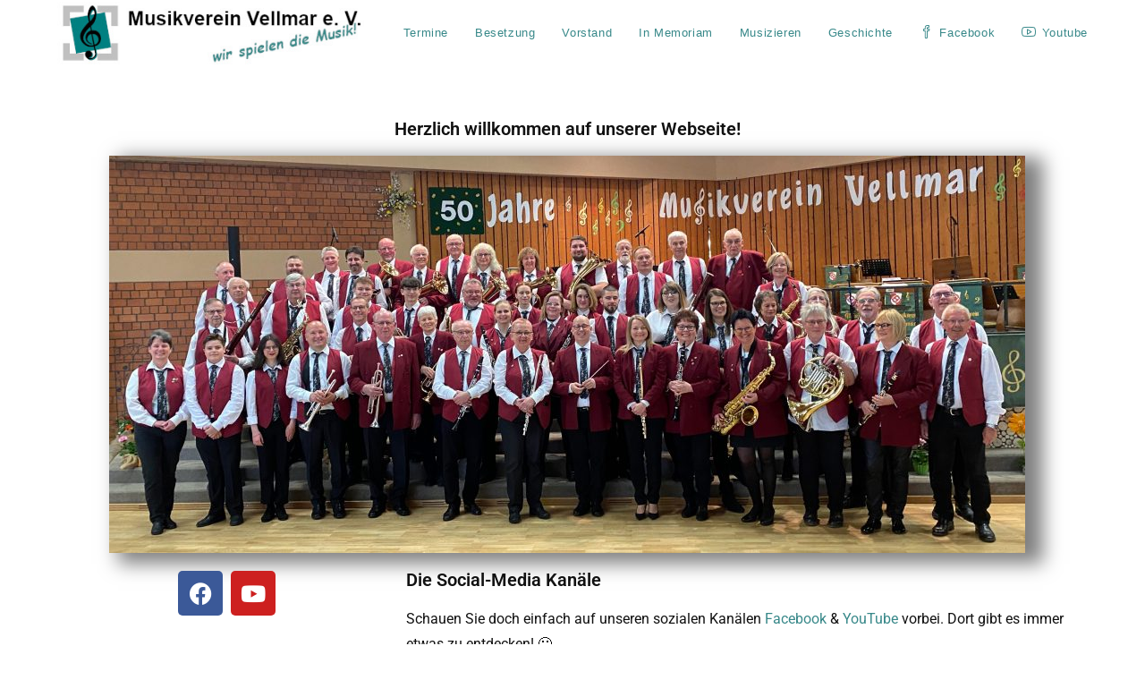

--- FILE ---
content_type: text/html; charset=UTF-8
request_url: https://musikverein-vellmar.de/
body_size: 31386
content:
<!DOCTYPE html>
<html class="html" lang="de">
<head>
	<meta charset="UTF-8">
	<link rel="profile" href="https://gmpg.org/xfn/11">

	<title>Musikverein Vellmar &#8211; Musikverein Vellmar | Herzlich Willkommen! :-)</title>
<meta name='robots' content='max-image-preview:large' />
<meta name="viewport" content="width=device-width, initial-scale=1"><link rel="alternate" type="application/rss+xml" title="Musikverein Vellmar &raquo; Feed" href="https://musikverein-vellmar.de/feed/" />
<link rel="alternate" type="application/rss+xml" title="Musikverein Vellmar &raquo; Kommentar-Feed" href="https://musikverein-vellmar.de/comments/feed/" />
<link rel="alternate" title="oEmbed (JSON)" type="application/json+oembed" href="https://musikverein-vellmar.de/wp-json/oembed/1.0/embed?url=https%3A%2F%2Fmusikverein-vellmar.de%2F" />
<link rel="alternate" title="oEmbed (XML)" type="text/xml+oembed" href="https://musikverein-vellmar.de/wp-json/oembed/1.0/embed?url=https%3A%2F%2Fmusikverein-vellmar.de%2F&#038;format=xml" />
<style id='wp-img-auto-sizes-contain-inline-css'>
img:is([sizes=auto i],[sizes^="auto," i]){contain-intrinsic-size:3000px 1500px}
/*# sourceURL=wp-img-auto-sizes-contain-inline-css */
</style>
<style id='wp-emoji-styles-inline-css'>

	img.wp-smiley, img.emoji {
		display: inline !important;
		border: none !important;
		box-shadow: none !important;
		height: 1em !important;
		width: 1em !important;
		margin: 0 0.07em !important;
		vertical-align: -0.1em !important;
		background: none !important;
		padding: 0 !important;
	}
/*# sourceURL=wp-emoji-styles-inline-css */
</style>
<style id='classic-theme-styles-inline-css'>
/*! This file is auto-generated */
.wp-block-button__link{color:#fff;background-color:#32373c;border-radius:9999px;box-shadow:none;text-decoration:none;padding:calc(.667em + 2px) calc(1.333em + 2px);font-size:1.125em}.wp-block-file__button{background:#32373c;color:#fff;text-decoration:none}
/*# sourceURL=/wp-includes/css/classic-themes.min.css */
</style>
<style id='global-styles-inline-css'>
:root{--wp--preset--aspect-ratio--square: 1;--wp--preset--aspect-ratio--4-3: 4/3;--wp--preset--aspect-ratio--3-4: 3/4;--wp--preset--aspect-ratio--3-2: 3/2;--wp--preset--aspect-ratio--2-3: 2/3;--wp--preset--aspect-ratio--16-9: 16/9;--wp--preset--aspect-ratio--9-16: 9/16;--wp--preset--color--black: #000000;--wp--preset--color--cyan-bluish-gray: #abb8c3;--wp--preset--color--white: #ffffff;--wp--preset--color--pale-pink: #f78da7;--wp--preset--color--vivid-red: #cf2e2e;--wp--preset--color--luminous-vivid-orange: #ff6900;--wp--preset--color--luminous-vivid-amber: #fcb900;--wp--preset--color--light-green-cyan: #7bdcb5;--wp--preset--color--vivid-green-cyan: #00d084;--wp--preset--color--pale-cyan-blue: #8ed1fc;--wp--preset--color--vivid-cyan-blue: #0693e3;--wp--preset--color--vivid-purple: #9b51e0;--wp--preset--gradient--vivid-cyan-blue-to-vivid-purple: linear-gradient(135deg,rgb(6,147,227) 0%,rgb(155,81,224) 100%);--wp--preset--gradient--light-green-cyan-to-vivid-green-cyan: linear-gradient(135deg,rgb(122,220,180) 0%,rgb(0,208,130) 100%);--wp--preset--gradient--luminous-vivid-amber-to-luminous-vivid-orange: linear-gradient(135deg,rgb(252,185,0) 0%,rgb(255,105,0) 100%);--wp--preset--gradient--luminous-vivid-orange-to-vivid-red: linear-gradient(135deg,rgb(255,105,0) 0%,rgb(207,46,46) 100%);--wp--preset--gradient--very-light-gray-to-cyan-bluish-gray: linear-gradient(135deg,rgb(238,238,238) 0%,rgb(169,184,195) 100%);--wp--preset--gradient--cool-to-warm-spectrum: linear-gradient(135deg,rgb(74,234,220) 0%,rgb(151,120,209) 20%,rgb(207,42,186) 40%,rgb(238,44,130) 60%,rgb(251,105,98) 80%,rgb(254,248,76) 100%);--wp--preset--gradient--blush-light-purple: linear-gradient(135deg,rgb(255,206,236) 0%,rgb(152,150,240) 100%);--wp--preset--gradient--blush-bordeaux: linear-gradient(135deg,rgb(254,205,165) 0%,rgb(254,45,45) 50%,rgb(107,0,62) 100%);--wp--preset--gradient--luminous-dusk: linear-gradient(135deg,rgb(255,203,112) 0%,rgb(199,81,192) 50%,rgb(65,88,208) 100%);--wp--preset--gradient--pale-ocean: linear-gradient(135deg,rgb(255,245,203) 0%,rgb(182,227,212) 50%,rgb(51,167,181) 100%);--wp--preset--gradient--electric-grass: linear-gradient(135deg,rgb(202,248,128) 0%,rgb(113,206,126) 100%);--wp--preset--gradient--midnight: linear-gradient(135deg,rgb(2,3,129) 0%,rgb(40,116,252) 100%);--wp--preset--font-size--small: 13px;--wp--preset--font-size--medium: 20px;--wp--preset--font-size--large: 36px;--wp--preset--font-size--x-large: 42px;--wp--preset--spacing--20: 0.44rem;--wp--preset--spacing--30: 0.67rem;--wp--preset--spacing--40: 1rem;--wp--preset--spacing--50: 1.5rem;--wp--preset--spacing--60: 2.25rem;--wp--preset--spacing--70: 3.38rem;--wp--preset--spacing--80: 5.06rem;--wp--preset--shadow--natural: 6px 6px 9px rgba(0, 0, 0, 0.2);--wp--preset--shadow--deep: 12px 12px 50px rgba(0, 0, 0, 0.4);--wp--preset--shadow--sharp: 6px 6px 0px rgba(0, 0, 0, 0.2);--wp--preset--shadow--outlined: 6px 6px 0px -3px rgb(255, 255, 255), 6px 6px rgb(0, 0, 0);--wp--preset--shadow--crisp: 6px 6px 0px rgb(0, 0, 0);}:where(.is-layout-flex){gap: 0.5em;}:where(.is-layout-grid){gap: 0.5em;}body .is-layout-flex{display: flex;}.is-layout-flex{flex-wrap: wrap;align-items: center;}.is-layout-flex > :is(*, div){margin: 0;}body .is-layout-grid{display: grid;}.is-layout-grid > :is(*, div){margin: 0;}:where(.wp-block-columns.is-layout-flex){gap: 2em;}:where(.wp-block-columns.is-layout-grid){gap: 2em;}:where(.wp-block-post-template.is-layout-flex){gap: 1.25em;}:where(.wp-block-post-template.is-layout-grid){gap: 1.25em;}.has-black-color{color: var(--wp--preset--color--black) !important;}.has-cyan-bluish-gray-color{color: var(--wp--preset--color--cyan-bluish-gray) !important;}.has-white-color{color: var(--wp--preset--color--white) !important;}.has-pale-pink-color{color: var(--wp--preset--color--pale-pink) !important;}.has-vivid-red-color{color: var(--wp--preset--color--vivid-red) !important;}.has-luminous-vivid-orange-color{color: var(--wp--preset--color--luminous-vivid-orange) !important;}.has-luminous-vivid-amber-color{color: var(--wp--preset--color--luminous-vivid-amber) !important;}.has-light-green-cyan-color{color: var(--wp--preset--color--light-green-cyan) !important;}.has-vivid-green-cyan-color{color: var(--wp--preset--color--vivid-green-cyan) !important;}.has-pale-cyan-blue-color{color: var(--wp--preset--color--pale-cyan-blue) !important;}.has-vivid-cyan-blue-color{color: var(--wp--preset--color--vivid-cyan-blue) !important;}.has-vivid-purple-color{color: var(--wp--preset--color--vivid-purple) !important;}.has-black-background-color{background-color: var(--wp--preset--color--black) !important;}.has-cyan-bluish-gray-background-color{background-color: var(--wp--preset--color--cyan-bluish-gray) !important;}.has-white-background-color{background-color: var(--wp--preset--color--white) !important;}.has-pale-pink-background-color{background-color: var(--wp--preset--color--pale-pink) !important;}.has-vivid-red-background-color{background-color: var(--wp--preset--color--vivid-red) !important;}.has-luminous-vivid-orange-background-color{background-color: var(--wp--preset--color--luminous-vivid-orange) !important;}.has-luminous-vivid-amber-background-color{background-color: var(--wp--preset--color--luminous-vivid-amber) !important;}.has-light-green-cyan-background-color{background-color: var(--wp--preset--color--light-green-cyan) !important;}.has-vivid-green-cyan-background-color{background-color: var(--wp--preset--color--vivid-green-cyan) !important;}.has-pale-cyan-blue-background-color{background-color: var(--wp--preset--color--pale-cyan-blue) !important;}.has-vivid-cyan-blue-background-color{background-color: var(--wp--preset--color--vivid-cyan-blue) !important;}.has-vivid-purple-background-color{background-color: var(--wp--preset--color--vivid-purple) !important;}.has-black-border-color{border-color: var(--wp--preset--color--black) !important;}.has-cyan-bluish-gray-border-color{border-color: var(--wp--preset--color--cyan-bluish-gray) !important;}.has-white-border-color{border-color: var(--wp--preset--color--white) !important;}.has-pale-pink-border-color{border-color: var(--wp--preset--color--pale-pink) !important;}.has-vivid-red-border-color{border-color: var(--wp--preset--color--vivid-red) !important;}.has-luminous-vivid-orange-border-color{border-color: var(--wp--preset--color--luminous-vivid-orange) !important;}.has-luminous-vivid-amber-border-color{border-color: var(--wp--preset--color--luminous-vivid-amber) !important;}.has-light-green-cyan-border-color{border-color: var(--wp--preset--color--light-green-cyan) !important;}.has-vivid-green-cyan-border-color{border-color: var(--wp--preset--color--vivid-green-cyan) !important;}.has-pale-cyan-blue-border-color{border-color: var(--wp--preset--color--pale-cyan-blue) !important;}.has-vivid-cyan-blue-border-color{border-color: var(--wp--preset--color--vivid-cyan-blue) !important;}.has-vivid-purple-border-color{border-color: var(--wp--preset--color--vivid-purple) !important;}.has-vivid-cyan-blue-to-vivid-purple-gradient-background{background: var(--wp--preset--gradient--vivid-cyan-blue-to-vivid-purple) !important;}.has-light-green-cyan-to-vivid-green-cyan-gradient-background{background: var(--wp--preset--gradient--light-green-cyan-to-vivid-green-cyan) !important;}.has-luminous-vivid-amber-to-luminous-vivid-orange-gradient-background{background: var(--wp--preset--gradient--luminous-vivid-amber-to-luminous-vivid-orange) !important;}.has-luminous-vivid-orange-to-vivid-red-gradient-background{background: var(--wp--preset--gradient--luminous-vivid-orange-to-vivid-red) !important;}.has-very-light-gray-to-cyan-bluish-gray-gradient-background{background: var(--wp--preset--gradient--very-light-gray-to-cyan-bluish-gray) !important;}.has-cool-to-warm-spectrum-gradient-background{background: var(--wp--preset--gradient--cool-to-warm-spectrum) !important;}.has-blush-light-purple-gradient-background{background: var(--wp--preset--gradient--blush-light-purple) !important;}.has-blush-bordeaux-gradient-background{background: var(--wp--preset--gradient--blush-bordeaux) !important;}.has-luminous-dusk-gradient-background{background: var(--wp--preset--gradient--luminous-dusk) !important;}.has-pale-ocean-gradient-background{background: var(--wp--preset--gradient--pale-ocean) !important;}.has-electric-grass-gradient-background{background: var(--wp--preset--gradient--electric-grass) !important;}.has-midnight-gradient-background{background: var(--wp--preset--gradient--midnight) !important;}.has-small-font-size{font-size: var(--wp--preset--font-size--small) !important;}.has-medium-font-size{font-size: var(--wp--preset--font-size--medium) !important;}.has-large-font-size{font-size: var(--wp--preset--font-size--large) !important;}.has-x-large-font-size{font-size: var(--wp--preset--font-size--x-large) !important;}
:where(.wp-block-post-template.is-layout-flex){gap: 1.25em;}:where(.wp-block-post-template.is-layout-grid){gap: 1.25em;}
:where(.wp-block-term-template.is-layout-flex){gap: 1.25em;}:where(.wp-block-term-template.is-layout-grid){gap: 1.25em;}
:where(.wp-block-columns.is-layout-flex){gap: 2em;}:where(.wp-block-columns.is-layout-grid){gap: 2em;}
:root :where(.wp-block-pullquote){font-size: 1.5em;line-height: 1.6;}
/*# sourceURL=global-styles-inline-css */
</style>
<link rel='stylesheet' id='font-awesome-css' href='https://musikverein-vellmar.de/wp-content/themes/oceanwp/assets/fonts/fontawesome/css/all.min.css?ver=6.7.2' media='all' />
<link rel='stylesheet' id='simple-line-icons-css' href='https://musikverein-vellmar.de/wp-content/themes/oceanwp/assets/css/third/simple-line-icons.min.css?ver=2.4.0' media='all' />
<link rel='stylesheet' id='oceanwp-style-css' href='https://musikverein-vellmar.de/wp-content/themes/oceanwp/assets/css/style.min.css?ver=4.1.4' media='all' />
<link rel='stylesheet' id='elementor-icons-css' href='https://musikverein-vellmar.de/wp-content/plugins/elementor/assets/lib/eicons/css/elementor-icons.min.css?ver=5.46.0' media='all' />
<link rel='stylesheet' id='elementor-frontend-css' href='https://musikverein-vellmar.de/wp-content/plugins/elementor/assets/css/frontend.min.css?ver=3.34.2' media='all' />
<link rel='stylesheet' id='elementor-post-5-css' href='https://musikverein-vellmar.de/wp-content/uploads/elementor/css/post-5.css?ver=1769319959' media='all' />
<link rel='stylesheet' id='widget-heading-css' href='https://musikverein-vellmar.de/wp-content/plugins/elementor/assets/css/widget-heading.min.css?ver=3.34.2' media='all' />
<link rel='stylesheet' id='widget-image-css' href='https://musikverein-vellmar.de/wp-content/plugins/elementor/assets/css/widget-image.min.css?ver=3.34.2' media='all' />
<link rel='stylesheet' id='widget-social-icons-css' href='https://musikverein-vellmar.de/wp-content/plugins/elementor/assets/css/widget-social-icons.min.css?ver=3.34.2' media='all' />
<link rel='stylesheet' id='e-apple-webkit-css' href='https://musikverein-vellmar.de/wp-content/plugins/elementor/assets/css/conditionals/apple-webkit.min.css?ver=3.34.2' media='all' />
<link rel='stylesheet' id='swiper-css' href='https://musikverein-vellmar.de/wp-content/plugins/elementor/assets/lib/swiper/v8/css/swiper.min.css?ver=8.4.5' media='all' />
<link rel='stylesheet' id='e-swiper-css' href='https://musikverein-vellmar.de/wp-content/plugins/elementor/assets/css/conditionals/e-swiper.min.css?ver=3.34.2' media='all' />
<link rel='stylesheet' id='widget-image-gallery-css' href='https://musikverein-vellmar.de/wp-content/plugins/elementor/assets/css/widget-image-gallery.min.css?ver=3.34.2' media='all' />
<link rel='stylesheet' id='elementor-post-6-css' href='https://musikverein-vellmar.de/wp-content/uploads/elementor/css/post-6.css?ver=1769319959' media='all' />
<link rel='stylesheet' id='oe-widgets-style-css' href='https://musikverein-vellmar.de/wp-content/plugins/ocean-extra/assets/css/widgets.css?ver=6.9' media='all' />
<link rel='stylesheet' id='elementor-gf-local-roboto-css' href='https://musikverein-vellmar.de/wp-content/uploads/elementor/google-fonts/css/roboto.css?ver=1742229396' media='all' />
<link rel='stylesheet' id='elementor-gf-local-robotoslab-css' href='https://musikverein-vellmar.de/wp-content/uploads/elementor/google-fonts/css/robotoslab.css?ver=1742229405' media='all' />
<link rel='stylesheet' id='elementor-icons-shared-0-css' href='https://musikverein-vellmar.de/wp-content/plugins/elementor/assets/lib/font-awesome/css/fontawesome.min.css?ver=5.15.3' media='all' />
<link rel='stylesheet' id='elementor-icons-fa-brands-css' href='https://musikverein-vellmar.de/wp-content/plugins/elementor/assets/lib/font-awesome/css/brands.min.css?ver=5.15.3' media='all' />
<script src="https://musikverein-vellmar.de/wp-content/plugins/ionos-assistant/js/cookies.js?ver=6.9" id="ionos-assistant-wp-cookies-js"></script>
<script src="https://musikverein-vellmar.de/wp-includes/js/jquery/jquery.min.js?ver=3.7.1" id="jquery-core-js"></script>
<script src="https://musikverein-vellmar.de/wp-includes/js/jquery/jquery-migrate.min.js?ver=3.4.1" id="jquery-migrate-js"></script>
<link rel="https://api.w.org/" href="https://musikverein-vellmar.de/wp-json/" /><link rel="alternate" title="JSON" type="application/json" href="https://musikverein-vellmar.de/wp-json/wp/v2/pages/6" /><link rel="EditURI" type="application/rsd+xml" title="RSD" href="https://musikverein-vellmar.de/xmlrpc.php?rsd" />
<meta name="generator" content="WordPress 6.9" />
<link rel="canonical" href="https://musikverein-vellmar.de/" />
<link rel='shortlink' href='https://musikverein-vellmar.de/' />
<meta name="generator" content="Elementor 3.34.2; features: additional_custom_breakpoints; settings: css_print_method-external, google_font-enabled, font_display-auto">
<style>.recentcomments a{display:inline !important;padding:0 !important;margin:0 !important;}</style>			<style>
				.e-con.e-parent:nth-of-type(n+4):not(.e-lazyloaded):not(.e-no-lazyload),
				.e-con.e-parent:nth-of-type(n+4):not(.e-lazyloaded):not(.e-no-lazyload) * {
					background-image: none !important;
				}
				@media screen and (max-height: 1024px) {
					.e-con.e-parent:nth-of-type(n+3):not(.e-lazyloaded):not(.e-no-lazyload),
					.e-con.e-parent:nth-of-type(n+3):not(.e-lazyloaded):not(.e-no-lazyload) * {
						background-image: none !important;
					}
				}
				@media screen and (max-height: 640px) {
					.e-con.e-parent:nth-of-type(n+2):not(.e-lazyloaded):not(.e-no-lazyload),
					.e-con.e-parent:nth-of-type(n+2):not(.e-lazyloaded):not(.e-no-lazyload) * {
						background-image: none !important;
					}
				}
			</style>
			<link rel="icon" href="https://musikverein-vellmar.de/wp-content/uploads/2021/04/cropped-fullsizeoutput_1-32x32.jpeg" sizes="32x32" />
<link rel="icon" href="https://musikverein-vellmar.de/wp-content/uploads/2021/04/cropped-fullsizeoutput_1-192x192.jpeg" sizes="192x192" />
<link rel="apple-touch-icon" href="https://musikverein-vellmar.de/wp-content/uploads/2021/04/cropped-fullsizeoutput_1-180x180.jpeg" />
<meta name="msapplication-TileImage" content="https://musikverein-vellmar.de/wp-content/uploads/2021/04/cropped-fullsizeoutput_1-270x270.jpeg" />
<!-- OceanWP CSS -->
<style type="text/css">
/* Colors */a:hover,a.light:hover,.theme-heading .text::before,.theme-heading .text::after,#top-bar-content >a:hover,#top-bar-social li.oceanwp-email a:hover,#site-navigation-wrap .dropdown-menu >li >a:hover,#site-header.medium-header #medium-searchform button:hover,.oceanwp-mobile-menu-icon a:hover,.blog-entry.post .blog-entry-header .entry-title a:hover,.blog-entry.post .blog-entry-readmore a:hover,.blog-entry.thumbnail-entry .blog-entry-category a,ul.meta li a:hover,.dropcap,.single nav.post-navigation .nav-links .title,body .related-post-title a:hover,body #wp-calendar caption,body .contact-info-widget.default i,body .contact-info-widget.big-icons i,body .custom-links-widget .oceanwp-custom-links li a:hover,body .custom-links-widget .oceanwp-custom-links li a:hover:before,body .posts-thumbnails-widget li a:hover,body .social-widget li.oceanwp-email a:hover,.comment-author .comment-meta .comment-reply-link,#respond #cancel-comment-reply-link:hover,#footer-widgets .footer-box a:hover,#footer-bottom a:hover,#footer-bottom #footer-bottom-menu a:hover,.sidr a:hover,.sidr-class-dropdown-toggle:hover,.sidr-class-menu-item-has-children.active >a,.sidr-class-menu-item-has-children.active >a >.sidr-class-dropdown-toggle,input[type=checkbox]:checked:before{color:#555555}.single nav.post-navigation .nav-links .title .owp-icon use,.blog-entry.post .blog-entry-readmore a:hover .owp-icon use,body .contact-info-widget.default .owp-icon use,body .contact-info-widget.big-icons .owp-icon use{stroke:#555555}input[type="button"],input[type="reset"],input[type="submit"],button[type="submit"],.button,#site-navigation-wrap .dropdown-menu >li.btn >a >span,.thumbnail:hover i,.thumbnail:hover .link-post-svg-icon,.post-quote-content,.omw-modal .omw-close-modal,body .contact-info-widget.big-icons li:hover i,body .contact-info-widget.big-icons li:hover .owp-icon,body div.wpforms-container-full .wpforms-form input[type=submit],body div.wpforms-container-full .wpforms-form button[type=submit],body div.wpforms-container-full .wpforms-form .wpforms-page-button,.woocommerce-cart .wp-element-button,.woocommerce-checkout .wp-element-button,.wp-block-button__link{background-color:#555555}.widget-title{border-color:#555555}blockquote{border-color:#555555}.wp-block-quote{border-color:#555555}#searchform-dropdown{border-color:#555555}.dropdown-menu .sub-menu{border-color:#555555}.blog-entry.large-entry .blog-entry-readmore a:hover{border-color:#555555}.oceanwp-newsletter-form-wrap input[type="email"]:focus{border-color:#555555}.social-widget li.oceanwp-email a:hover{border-color:#555555}#respond #cancel-comment-reply-link:hover{border-color:#555555}body .contact-info-widget.big-icons li:hover i{border-color:#555555}body .contact-info-widget.big-icons li:hover .owp-icon{border-color:#555555}#footer-widgets .oceanwp-newsletter-form-wrap input[type="email"]:focus{border-color:#555555}a{color:#378889}a .owp-icon use{stroke:#378889}body .theme-button,body input[type="submit"],body button[type="submit"],body button,body .button,body div.wpforms-container-full .wpforms-form input[type=submit],body div.wpforms-container-full .wpforms-form button[type=submit],body div.wpforms-container-full .wpforms-form .wpforms-page-button,.woocommerce-cart .wp-element-button,.woocommerce-checkout .wp-element-button,.wp-block-button__link{border-color:#ffffff}body .theme-button:hover,body input[type="submit"]:hover,body button[type="submit"]:hover,body button:hover,body .button:hover,body div.wpforms-container-full .wpforms-form input[type=submit]:hover,body div.wpforms-container-full .wpforms-form input[type=submit]:active,body div.wpforms-container-full .wpforms-form button[type=submit]:hover,body div.wpforms-container-full .wpforms-form button[type=submit]:active,body div.wpforms-container-full .wpforms-form .wpforms-page-button:hover,body div.wpforms-container-full .wpforms-form .wpforms-page-button:active,.woocommerce-cart .wp-element-button:hover,.woocommerce-checkout .wp-element-button:hover,.wp-block-button__link:hover{border-color:#ffffff}body{color:#000000}/* OceanWP Style Settings CSS */body{background-repeat:repeat}.theme-button,input[type="submit"],button[type="submit"],button,.button,body div.wpforms-container-full .wpforms-form input[type=submit],body div.wpforms-container-full .wpforms-form button[type=submit],body div.wpforms-container-full .wpforms-form .wpforms-page-button{border-style:solid}.theme-button,input[type="submit"],button[type="submit"],button,.button,body div.wpforms-container-full .wpforms-form input[type=submit],body div.wpforms-container-full .wpforms-form button[type=submit],body div.wpforms-container-full .wpforms-form .wpforms-page-button{border-width:1px}form input[type="text"],form input[type="password"],form input[type="email"],form input[type="url"],form input[type="date"],form input[type="month"],form input[type="time"],form input[type="datetime"],form input[type="datetime-local"],form input[type="week"],form input[type="number"],form input[type="search"],form input[type="tel"],form input[type="color"],form select,form textarea,.woocommerce .woocommerce-checkout .select2-container--default .select2-selection--single{border-style:solid}body div.wpforms-container-full .wpforms-form input[type=date],body div.wpforms-container-full .wpforms-form input[type=datetime],body div.wpforms-container-full .wpforms-form input[type=datetime-local],body div.wpforms-container-full .wpforms-form input[type=email],body div.wpforms-container-full .wpforms-form input[type=month],body div.wpforms-container-full .wpforms-form input[type=number],body div.wpforms-container-full .wpforms-form input[type=password],body div.wpforms-container-full .wpforms-form input[type=range],body div.wpforms-container-full .wpforms-form input[type=search],body div.wpforms-container-full .wpforms-form input[type=tel],body div.wpforms-container-full .wpforms-form input[type=text],body div.wpforms-container-full .wpforms-form input[type=time],body div.wpforms-container-full .wpforms-form input[type=url],body div.wpforms-container-full .wpforms-form input[type=week],body div.wpforms-container-full .wpforms-form select,body div.wpforms-container-full .wpforms-form textarea{border-style:solid}form input[type="text"],form input[type="password"],form input[type="email"],form input[type="url"],form input[type="date"],form input[type="month"],form input[type="time"],form input[type="datetime"],form input[type="datetime-local"],form input[type="week"],form input[type="number"],form input[type="search"],form input[type="tel"],form input[type="color"],form select,form textarea{border-radius:3px}body div.wpforms-container-full .wpforms-form input[type=date],body div.wpforms-container-full .wpforms-form input[type=datetime],body div.wpforms-container-full .wpforms-form input[type=datetime-local],body div.wpforms-container-full .wpforms-form input[type=email],body div.wpforms-container-full .wpforms-form input[type=month],body div.wpforms-container-full .wpforms-form input[type=number],body div.wpforms-container-full .wpforms-form input[type=password],body div.wpforms-container-full .wpforms-form input[type=range],body div.wpforms-container-full .wpforms-form input[type=search],body div.wpforms-container-full .wpforms-form input[type=tel],body div.wpforms-container-full .wpforms-form input[type=text],body div.wpforms-container-full .wpforms-form input[type=time],body div.wpforms-container-full .wpforms-form input[type=url],body div.wpforms-container-full .wpforms-form input[type=week],body div.wpforms-container-full .wpforms-form select,body div.wpforms-container-full .wpforms-form textarea{border-radius:3px}#scroll-top{bottom:60px}#scroll-top{width:60px;height:60px;line-height:60px}#scroll-top{font-size:35px}#scroll-top .owp-icon{width:35px;height:35px}#scroll-top{background-color:rgba(0,0,0,0.31)}#scroll-top:hover{background-color:rgba(0,0,0,0.5)}#scroll-top{color:#378889}#scroll-top .owp-icon use{stroke:#378889}/* Header */#site-header.has-header-media .overlay-header-media{background-color:#ffffff}#site-logo #site-logo-inner a img,#site-header.center-header #site-navigation-wrap .middle-site-logo a img{max-width:350px}.effect-one #site-navigation-wrap .dropdown-menu >li >a.menu-link >span:after,.effect-three #site-navigation-wrap .dropdown-menu >li >a.menu-link >span:after,.effect-five #site-navigation-wrap .dropdown-menu >li >a.menu-link >span:before,.effect-five #site-navigation-wrap .dropdown-menu >li >a.menu-link >span:after,.effect-nine #site-navigation-wrap .dropdown-menu >li >a.menu-link >span:before,.effect-nine #site-navigation-wrap .dropdown-menu >li >a.menu-link >span:after{background-color:#378889}.effect-four #site-navigation-wrap .dropdown-menu >li >a.menu-link >span:before,.effect-four #site-navigation-wrap .dropdown-menu >li >a.menu-link >span:after,.effect-seven #site-navigation-wrap .dropdown-menu >li >a.menu-link:hover >span:after,.effect-seven #site-navigation-wrap .dropdown-menu >li.sfHover >a.menu-link >span:after{color:#378889}.effect-seven #site-navigation-wrap .dropdown-menu >li >a.menu-link:hover >span:after,.effect-seven #site-navigation-wrap .dropdown-menu >li.sfHover >a.menu-link >span:after{text-shadow:10px 0 #378889,-10px 0 #378889}.effect-two #site-navigation-wrap .dropdown-menu >li >a.menu-link >span:after,.effect-eight #site-navigation-wrap .dropdown-menu >li >a.menu-link >span:before,.effect-eight #site-navigation-wrap .dropdown-menu >li >a.menu-link >span:after{background-color:rgba(85,85,85,0.5)}.effect-six #site-navigation-wrap .dropdown-menu >li >a.menu-link >span:before,.effect-six #site-navigation-wrap .dropdown-menu >li >a.menu-link >span:after{border-color:rgba(85,85,85,0.5)}.effect-ten #site-navigation-wrap .dropdown-menu >li >a.menu-link:hover >span,.effect-ten #site-navigation-wrap .dropdown-menu >li.sfHover >a.menu-link >span{-webkit-box-shadow:0 0 10px 4px rgba(85,85,85,0.5);-moz-box-shadow:0 0 10px 4px rgba(85,85,85,0.5);box-shadow:0 0 10px 4px rgba(85,85,85,0.5)}#site-navigation-wrap .dropdown-menu >li >a,.oceanwp-mobile-menu-icon a,#searchform-header-replace-close{color:#378889}#site-navigation-wrap .dropdown-menu >li >a .owp-icon use,.oceanwp-mobile-menu-icon a .owp-icon use,#searchform-header-replace-close .owp-icon use{stroke:#378889}#site-navigation-wrap .dropdown-menu >li >a:hover,.oceanwp-mobile-menu-icon a:hover,#searchform-header-replace-close:hover{color:#555555}#site-navigation-wrap .dropdown-menu >li >a:hover .owp-icon use,.oceanwp-mobile-menu-icon a:hover .owp-icon use,#searchform-header-replace-close:hover .owp-icon use{stroke:#555555}.dropdown-menu ul li a.menu-link:hover{background-color:rgba(248,248,248,0.53)}#sidr,#mobile-dropdown{background-color:rgba(255,255,255,0.85)}/* Blog CSS */.ocean-single-post-header ul.meta-item li a:hover{color:#333333}/* Footer Widgets */#footer-widgets{background-color:rgba(86,86,86,0.8)}#footer-widgets,#footer-widgets p,#footer-widgets li a:before,#footer-widgets .contact-info-widget span.oceanwp-contact-title,#footer-widgets .recent-posts-date,#footer-widgets .recent-posts-comments,#footer-widgets .widget-recent-posts-icons li .fa{color:#ffffff}#footer-widgets .footer-box a:hover,#footer-widgets a:hover{color:#378889}/* Footer Copyright */#footer-bottom,#footer-bottom p{color:#9b9b9b}/* Typography */body{font-family:Arial,Helvetica,sans-serif;font-size:16px;line-height:1.8}h1,h2,h3,h4,h5,h6,.theme-heading,.widget-title,.oceanwp-widget-recent-posts-title,.comment-reply-title,.entry-title,.sidebar-box .widget-title{line-height:1.4}h1{font-size:23px;line-height:1.4}h2{font-size:20px;line-height:1.4}h3{font-size:18px;line-height:1.4}h4{font-size:17px;line-height:1.4}h5{font-size:14px;line-height:1.4}h6{font-size:15px;line-height:1.4}.page-header .page-header-title,.page-header.background-image-page-header .page-header-title{font-size:32px;line-height:1.4}.page-header .page-subheading{font-size:15px;line-height:1.8}.site-breadcrumbs,.site-breadcrumbs a{font-size:13px;line-height:1.4}#top-bar-content,#top-bar-social-alt{font-size:12px;line-height:1.8}#site-logo a.site-logo-text{font-size:24px;line-height:1.8}.dropdown-menu ul li a.menu-link,#site-header.full_screen-header .fs-dropdown-menu ul.sub-menu li a{font-size:12px;line-height:1.2;letter-spacing:.6px}.sidr-class-dropdown-menu li a,a.sidr-class-toggle-sidr-close,#mobile-dropdown ul li a,body #mobile-fullscreen ul li a{font-size:15px;line-height:1.8;font-weight:600}.blog-entry.post .blog-entry-header .entry-title a{font-size:24px;line-height:1.4}.ocean-single-post-header .single-post-title{font-size:34px;line-height:1.4;letter-spacing:.6px}.ocean-single-post-header ul.meta-item li,.ocean-single-post-header ul.meta-item li a{font-size:13px;line-height:1.4;letter-spacing:.6px}.ocean-single-post-header .post-author-name,.ocean-single-post-header .post-author-name a{font-size:14px;line-height:1.4;letter-spacing:.6px}.ocean-single-post-header .post-author-description{font-size:12px;line-height:1.4;letter-spacing:.6px}.single-post .entry-title{line-height:1.4;letter-spacing:.6px}.single-post ul.meta li,.single-post ul.meta li a{font-size:14px;line-height:1.4;letter-spacing:.6px}.sidebar-box .widget-title,.sidebar-box.widget_block .wp-block-heading{font-size:13px;line-height:1;letter-spacing:1px}#footer-widgets .footer-box .widget-title{font-size:13px;line-height:1;letter-spacing:1px}#footer-bottom #copyright{font-size:12px;line-height:1}#footer-bottom #footer-bottom-menu{font-size:12px;line-height:1}.woocommerce-store-notice.demo_store{line-height:2;letter-spacing:1.5px}.demo_store .woocommerce-store-notice__dismiss-link{line-height:2;letter-spacing:1.5px}.woocommerce ul.products li.product li.title h2,.woocommerce ul.products li.product li.title a{font-size:14px;line-height:1.5}.woocommerce ul.products li.product li.category,.woocommerce ul.products li.product li.category a{font-size:12px;line-height:1}.woocommerce ul.products li.product .price{font-size:18px;line-height:1}.woocommerce ul.products li.product .button,.woocommerce ul.products li.product .product-inner .added_to_cart{font-size:12px;line-height:1.5;letter-spacing:1px}.woocommerce ul.products li.owp-woo-cond-notice span,.woocommerce ul.products li.owp-woo-cond-notice a{font-size:16px;line-height:1;letter-spacing:1px;font-weight:600;text-transform:capitalize}.woocommerce div.product .product_title{font-size:24px;line-height:1.4;letter-spacing:.6px}.woocommerce div.product p.price{font-size:36px;line-height:1}.woocommerce .owp-btn-normal .summary form button.button,.woocommerce .owp-btn-big .summary form button.button,.woocommerce .owp-btn-very-big .summary form button.button{font-size:12px;line-height:1.5;letter-spacing:1px;text-transform:uppercase}.woocommerce div.owp-woo-single-cond-notice span,.woocommerce div.owp-woo-single-cond-notice a{font-size:18px;line-height:2;letter-spacing:1.5px;font-weight:600;text-transform:capitalize}.ocean-preloader--active .preloader-after-content{font-size:20px;line-height:1.8;letter-spacing:.6px}
</style></head>

<body class="home wp-singular page-template-default page page-id-6 page-parent wp-custom-logo wp-embed-responsive wp-theme-oceanwp oceanwp-theme dropdown-mobile no-header-border default-breakpoint content-full-width content-max-width page-header-disabled has-breadcrumbs elementor-default elementor-kit-5 elementor-page elementor-page-6" itemscope="itemscope" itemtype="https://schema.org/WebPage">

	
	
	<div id="outer-wrap" class="site clr">

		<a class="skip-link screen-reader-text" href="#main">Zum Inhalt springen</a>

		
		<div id="wrap" class="clr">

			
			
<header id="site-header" class="minimal-header effect-two clr" data-height="74" itemscope="itemscope" itemtype="https://schema.org/WPHeader" role="banner">

	
					
			<div id="site-header-inner" class="clr container">

				
				

<div id="site-logo" class="clr" itemscope itemtype="https://schema.org/Brand" >

	
	<div id="site-logo-inner" class="clr">

		<a href="https://musikverein-vellmar.de/" class="custom-logo-link" rel="home" aria-current="page"><img width="400" height="80" src="https://musikverein-vellmar.de/wp-content/uploads/2021/06/MVV-grünes-Logo.jpg" class="custom-logo" alt="Musikverein Vellmar" decoding="async" srcset="https://musikverein-vellmar.de/wp-content/uploads/2021/06/MVV-grünes-Logo.jpg 400w, https://musikverein-vellmar.de/wp-content/uploads/2021/06/MVV-grünes-Logo-300x60.jpg 300w" sizes="(max-width: 400px) 100vw, 400px" /></a>
	</div><!-- #site-logo-inner -->

	
	
</div><!-- #site-logo -->

			<div id="site-navigation-wrap" class="clr">
			
			
			
			<nav id="site-navigation" class="navigation main-navigation clr" itemscope="itemscope" itemtype="https://schema.org/SiteNavigationElement" role="navigation" >

				<ul id="menu-hauptmenue" class="main-menu dropdown-menu sf-menu"><li id="menu-item-323" class="menu-item menu-item-type-post_type menu-item-object-page menu-item-323"><a href="https://musikverein-vellmar.de/termine/" class="menu-link"><span class="text-wrap">Termine</span></a></li><li id="menu-item-178" class="menu-item menu-item-type-post_type menu-item-object-page menu-item-178"><a href="https://musikverein-vellmar.de/besetzung/" class="menu-link"><span class="text-wrap">Besetzung</span></a></li><li id="menu-item-175" class="menu-item menu-item-type-post_type menu-item-object-page menu-item-175"><a href="https://musikverein-vellmar.de/vorstand/" class="menu-link"><span class="text-wrap">Vorstand</span></a></li><li id="menu-item-174" class="menu-item menu-item-type-post_type menu-item-object-page menu-item-174"><a href="https://musikverein-vellmar.de/in-memorandum/" class="menu-link"><span class="text-wrap">In Memoriam</span></a></li><li id="menu-item-569" class="menu-item menu-item-type-post_type menu-item-object-page menu-item-569"><a href="https://musikverein-vellmar.de/musizieren/" class="menu-link"><span class="text-wrap">Musizieren</span></a></li><li id="menu-item-177" class="menu-item menu-item-type-post_type menu-item-object-page menu-item-177"><a href="https://musikverein-vellmar.de/geschichte/" class="menu-link"><span class="text-wrap">Geschichte</span></a></li><li id="menu-item-349" class="menu-item menu-item-type-custom menu-item-object-custom menu-item-349"><a target="_blank" href="https://www.facebook.com/Musikverein-Vellmar-364625256903726" class="menu-link"><span class="text-wrap"><i class="icon before line-icon icon-social-facebook" aria-hidden="true"></i><span class="menu-text">Facebook</span></span></a></li><li id="menu-item-350" class="menu-item menu-item-type-custom menu-item-object-custom menu-item-350"><a target="_blank" href="https://www.youtube.com/@MusikvereinVellmar1974e.V." class="menu-link"><span class="text-wrap"><i class="icon before line-icon icon-social-youtube" aria-hidden="true"></i><span class="menu-text">Youtube</span></span></a></li></ul>
			</nav><!-- #site-navigation -->

			
			
					</div><!-- #site-navigation-wrap -->
			
		
	
				
	
	<div class="oceanwp-mobile-menu-icon clr mobile-right">

		
		
		
		<a href="https://musikverein-vellmar.de/#mobile-menu-toggle" class="mobile-menu"  aria-label="Mobiles Menü">
							<i class="fa fa-bars" aria-hidden="true"></i>
								<span class="oceanwp-text">Menü</span>
				<span class="oceanwp-close-text">Schließen</span>
						</a>

		
		
		
	</div><!-- #oceanwp-mobile-menu-navbar -->

	

			</div><!-- #site-header-inner -->

			
<div id="mobile-dropdown" class="clr" >

	<nav class="clr" itemscope="itemscope" itemtype="https://schema.org/SiteNavigationElement">

		<ul id="menu-hauptmenue-1" class="menu"><li class="menu-item menu-item-type-post_type menu-item-object-page menu-item-323"><a href="https://musikverein-vellmar.de/termine/">Termine</a></li>
<li class="menu-item menu-item-type-post_type menu-item-object-page menu-item-178"><a href="https://musikverein-vellmar.de/besetzung/">Besetzung</a></li>
<li class="menu-item menu-item-type-post_type menu-item-object-page menu-item-175"><a href="https://musikverein-vellmar.de/vorstand/">Vorstand</a></li>
<li class="menu-item menu-item-type-post_type menu-item-object-page menu-item-174"><a href="https://musikverein-vellmar.de/in-memorandum/">In Memoriam</a></li>
<li class="menu-item menu-item-type-post_type menu-item-object-page menu-item-569"><a href="https://musikverein-vellmar.de/musizieren/">Musizieren</a></li>
<li class="menu-item menu-item-type-post_type menu-item-object-page menu-item-177"><a href="https://musikverein-vellmar.de/geschichte/">Geschichte</a></li>
<li class="menu-item menu-item-type-custom menu-item-object-custom menu-item-349"><a target="_blank" href="https://www.facebook.com/Musikverein-Vellmar-364625256903726"><i class="icon before line-icon icon-social-facebook" aria-hidden="true"></i><span class="menu-text">Facebook</span></a></li>
<li class="menu-item menu-item-type-custom menu-item-object-custom menu-item-350"><a target="_blank" href="https://www.youtube.com/@MusikvereinVellmar1974e.V."><i class="icon before line-icon icon-social-youtube" aria-hidden="true"></i><span class="menu-text">Youtube</span></a></li>
</ul>
	</nav>

</div>

			
			
		
		
</header><!-- #site-header -->


			
			<main id="main" class="site-main clr"  role="main">

				
	
	<div id="content-wrap" class="container clr">

		
		<div id="primary" class="content-area clr">

			
			<div id="content" class="site-content clr">

				
				
<article class="single-page-article clr">

	
<div class="entry clr" itemprop="text">

	
			<div data-elementor-type="wp-page" data-elementor-id="6" class="elementor elementor-6">
						<section class="elementor-section elementor-top-section elementor-element elementor-element-db88695 elementor-section-boxed elementor-section-height-default elementor-section-height-default" data-id="db88695" data-element_type="section">
						<div class="elementor-container elementor-column-gap-default">
					<div class="elementor-column elementor-col-100 elementor-top-column elementor-element elementor-element-534c1fa" data-id="534c1fa" data-element_type="column">
			<div class="elementor-widget-wrap elementor-element-populated">
						<div class="elementor-element elementor-element-ad8e447 elementor-widget elementor-widget-heading" data-id="ad8e447" data-element_type="widget" data-widget_type="heading.default">
				<div class="elementor-widget-container">
					<h2 class="elementor-heading-title elementor-size-default">Herzlich willkommen auf unserer Webseite!</h2>				</div>
				</div>
				<div class="elementor-element elementor-element-77c5cca elementor-widget elementor-widget-image" data-id="77c5cca" data-element_type="widget" data-widget_type="image.default">
				<div class="elementor-widget-container">
															<img fetchpriority="high" decoding="async" width="1024" height="444" src="https://musikverein-vellmar.de/wp-content/uploads/2024/05/Banner-2024-1024x444.jpg" class="attachment-large size-large wp-image-1322" alt="50 Jahre Musikverein Vellmar e. V." srcset="https://musikverein-vellmar.de/wp-content/uploads/2024/05/Banner-2024-1024x444.jpg 1024w, https://musikverein-vellmar.de/wp-content/uploads/2024/05/Banner-2024-300x130.jpg 300w, https://musikverein-vellmar.de/wp-content/uploads/2024/05/Banner-2024-768x333.jpg 768w, https://musikverein-vellmar.de/wp-content/uploads/2024/05/Banner-2024-1536x667.jpg 1536w, https://musikverein-vellmar.de/wp-content/uploads/2024/05/Banner-2024-2048x889.jpg 2048w" sizes="(max-width: 1024px) 100vw, 1024px" />															</div>
				</div>
					</div>
		</div>
					</div>
		</section>
				<section class="elementor-section elementor-top-section elementor-element elementor-element-83255c1 elementor-section-boxed elementor-section-height-default elementor-section-height-default" data-id="83255c1" data-element_type="section">
						<div class="elementor-container elementor-column-gap-default">
					<div class="elementor-column elementor-col-33 elementor-top-column elementor-element elementor-element-57c8ad8" data-id="57c8ad8" data-element_type="column">
			<div class="elementor-widget-wrap elementor-element-populated">
						<div class="elementor-element elementor-element-5b5c261 elementor-shape-rounded elementor-grid-0 e-grid-align-center elementor-widget elementor-widget-social-icons" data-id="5b5c261" data-element_type="widget" data-widget_type="social-icons.default">
				<div class="elementor-widget-container">
							<div class="elementor-social-icons-wrapper elementor-grid" role="list">
							<span class="elementor-grid-item" role="listitem">
					<a class="elementor-icon elementor-social-icon elementor-social-icon-facebook elementor-repeater-item-dacecd1" href="https://de-de.facebook.com/pages/category/Musician-Band/Musikverein-Vellmar-364625256903726/" target="_blank">
						<span class="elementor-screen-only">Facebook</span>
						<i aria-hidden="true" class="fab fa-facebook"></i>					</a>
				</span>
							<span class="elementor-grid-item" role="listitem">
					<a class="elementor-icon elementor-social-icon elementor-social-icon-youtube elementor-repeater-item-e79e4ce" href="https://www.youtube.com/@MusikvereinVellmar1974e.V." target="_blank">
						<span class="elementor-screen-only">Youtube</span>
						<i aria-hidden="true" class="fab fa-youtube"></i>					</a>
				</span>
					</div>
						</div>
				</div>
					</div>
		</div>
				<div class="elementor-column elementor-col-66 elementor-top-column elementor-element elementor-element-c4fe3bb" data-id="c4fe3bb" data-element_type="column">
			<div class="elementor-widget-wrap elementor-element-populated">
						<div class="elementor-element elementor-element-d0d3f69 elementor-widget elementor-widget-heading" data-id="d0d3f69" data-element_type="widget" data-widget_type="heading.default">
				<div class="elementor-widget-container">
					<h2 class="elementor-heading-title elementor-size-default">Die Social-Media Kanäle</h2>				</div>
				</div>
				<div class="elementor-element elementor-element-352fb34 elementor-widget elementor-widget-text-editor" data-id="352fb34" data-element_type="widget" data-widget_type="text-editor.default">
				<div class="elementor-widget-container">
									<p>Schauen Sie doch einfach auf unseren sozialen Kanälen <a href="https://de-de.facebook.com/pages/category/Musician-Band/Musikverein-Vellmar-364625256903726/" target="_blank" rel="noopener">Facebook</a> &amp; <a href="https://www.youtube.com/@MusikvereinVellmar1974e.V." target="_blank" rel="noopener">YouTube</a> vorbei. Dort gibt es immer etwas zu entdecken! 🙂 <br />Zu unserem Jubiläumskonzert haben wir auch einen neuen Youtube-Kanal gestartet! Schauen Sie doch einfach mal rein, was es dort zu entdecken gibt . . . 🙂</p>								</div>
				</div>
					</div>
		</div>
					</div>
		</section>
				<section class="elementor-section elementor-top-section elementor-element elementor-element-4e1242e elementor-section-boxed elementor-section-height-default elementor-section-height-default" data-id="4e1242e" data-element_type="section">
						<div class="elementor-container elementor-column-gap-default">
					<div class="elementor-column elementor-col-33 elementor-top-column elementor-element elementor-element-6b09200" data-id="6b09200" data-element_type="column">
			<div class="elementor-widget-wrap elementor-element-populated">
						<div class="elementor-element elementor-element-84da16a gallery-spacing-custom elementor-widget elementor-widget-image-gallery" data-id="84da16a" data-element_type="widget" data-widget_type="image-gallery.default">
				<div class="elementor-widget-container">
							<div class="elementor-image-gallery">
			<div id='gallery-1' class='gallery galleryid-6 gallery-columns-2 gallery-size-thumbnail'><figure class='gallery-item'>
			<div class='gallery-icon landscape'>
				<a data-elementor-open-lightbox="yes" data-elementor-lightbox-slideshow="84da16a" data-elementor-lightbox-title="1250 J V Freitag 00001" data-e-action-hash="#elementor-action%3Aaction%3Dlightbox%26settings%3DeyJpZCI6MTc0MCwidXJsIjoiaHR0cHM6XC9cL211c2lrdmVyZWluLXZlbGxtYXIuZGVcL3dwLWNvbnRlbnRcL3VwbG9hZHNcLzIwMjVcLzA5XC8xMjUwLUotVi1GcmVpdGFnLTAwMDAxLmpwZyIsInNsaWRlc2hvdyI6Ijg0ZGExNmEifQ%3D%3D" href='https://musikverein-vellmar.de/wp-content/uploads/2025/09/1250-J-V-Freitag-00001.jpg'><img decoding="async" width="150" height="150" src="https://musikverein-vellmar.de/wp-content/uploads/2025/09/1250-J-V-Freitag-00001-150x150.jpg" class="attachment-thumbnail size-thumbnail" alt="" srcset="https://musikverein-vellmar.de/wp-content/uploads/2025/09/1250-J-V-Freitag-00001-150x150.jpg 150w, https://musikverein-vellmar.de/wp-content/uploads/2025/09/1250-J-V-Freitag-00001-600x600.jpg 600w" sizes="(max-width: 150px) 100vw, 150px" /></a>
			</div></figure><figure class='gallery-item'>
			<div class='gallery-icon landscape'>
				<a data-elementor-open-lightbox="yes" data-elementor-lightbox-slideshow="84da16a" data-elementor-lightbox-title="1250 J V Freitag 00002" data-e-action-hash="#elementor-action%3Aaction%3Dlightbox%26settings%3DeyJpZCI6MTc0MSwidXJsIjoiaHR0cHM6XC9cL211c2lrdmVyZWluLXZlbGxtYXIuZGVcL3dwLWNvbnRlbnRcL3VwbG9hZHNcLzIwMjVcLzA5XC8xMjUwLUotVi1GcmVpdGFnLTAwMDAyLmpwZyIsInNsaWRlc2hvdyI6Ijg0ZGExNmEifQ%3D%3D" href='https://musikverein-vellmar.de/wp-content/uploads/2025/09/1250-J-V-Freitag-00002.jpg'><img loading="lazy" decoding="async" width="150" height="150" src="https://musikverein-vellmar.de/wp-content/uploads/2025/09/1250-J-V-Freitag-00002-150x150.jpg" class="attachment-thumbnail size-thumbnail" alt="" srcset="https://musikverein-vellmar.de/wp-content/uploads/2025/09/1250-J-V-Freitag-00002-150x150.jpg 150w, https://musikverein-vellmar.de/wp-content/uploads/2025/09/1250-J-V-Freitag-00002-600x600.jpg 600w" sizes="(max-width: 150px) 100vw, 150px" /></a>
			</div></figure><figure class='gallery-item'>
			<div class='gallery-icon landscape'>
				<a data-elementor-open-lightbox="yes" data-elementor-lightbox-slideshow="84da16a" data-elementor-lightbox-title="1250 J V Freitag 00003" data-e-action-hash="#elementor-action%3Aaction%3Dlightbox%26settings%3DeyJpZCI6MTc0MiwidXJsIjoiaHR0cHM6XC9cL211c2lrdmVyZWluLXZlbGxtYXIuZGVcL3dwLWNvbnRlbnRcL3VwbG9hZHNcLzIwMjVcLzA5XC8xMjUwLUotVi1GcmVpdGFnLTAwMDAzLmpwZyIsInNsaWRlc2hvdyI6Ijg0ZGExNmEifQ%3D%3D" href='https://musikverein-vellmar.de/wp-content/uploads/2025/09/1250-J-V-Freitag-00003.jpg'><img loading="lazy" decoding="async" width="150" height="150" src="https://musikverein-vellmar.de/wp-content/uploads/2025/09/1250-J-V-Freitag-00003-150x150.jpg" class="attachment-thumbnail size-thumbnail" alt="" srcset="https://musikverein-vellmar.de/wp-content/uploads/2025/09/1250-J-V-Freitag-00003-150x150.jpg 150w, https://musikverein-vellmar.de/wp-content/uploads/2025/09/1250-J-V-Freitag-00003-600x600.jpg 600w" sizes="(max-width: 150px) 100vw, 150px" /></a>
			</div></figure><figure class='gallery-item'>
			<div class='gallery-icon landscape'>
				<a data-elementor-open-lightbox="yes" data-elementor-lightbox-slideshow="84da16a" data-elementor-lightbox-title="1250 J V Freitag 00004" data-e-action-hash="#elementor-action%3Aaction%3Dlightbox%26settings%3DeyJpZCI6MTc0MywidXJsIjoiaHR0cHM6XC9cL211c2lrdmVyZWluLXZlbGxtYXIuZGVcL3dwLWNvbnRlbnRcL3VwbG9hZHNcLzIwMjVcLzA5XC8xMjUwLUotVi1GcmVpdGFnLTAwMDA0LmpwZyIsInNsaWRlc2hvdyI6Ijg0ZGExNmEifQ%3D%3D" href='https://musikverein-vellmar.de/wp-content/uploads/2025/09/1250-J-V-Freitag-00004.jpg'><img loading="lazy" decoding="async" width="150" height="150" src="https://musikverein-vellmar.de/wp-content/uploads/2025/09/1250-J-V-Freitag-00004-150x150.jpg" class="attachment-thumbnail size-thumbnail" alt="" srcset="https://musikverein-vellmar.de/wp-content/uploads/2025/09/1250-J-V-Freitag-00004-150x150.jpg 150w, https://musikverein-vellmar.de/wp-content/uploads/2025/09/1250-J-V-Freitag-00004-600x600.jpg 600w" sizes="(max-width: 150px) 100vw, 150px" /></a>
			</div></figure><figure class='gallery-item'>
			<div class='gallery-icon landscape'>
				<a data-elementor-open-lightbox="yes" data-elementor-lightbox-slideshow="84da16a" data-elementor-lightbox-title="1250 J V Sonntag 00001" data-e-action-hash="#elementor-action%3Aaction%3Dlightbox%26settings%3DeyJpZCI6MTc0NCwidXJsIjoiaHR0cHM6XC9cL211c2lrdmVyZWluLXZlbGxtYXIuZGVcL3dwLWNvbnRlbnRcL3VwbG9hZHNcLzIwMjVcLzA5XC8xMjUwLUotVi1Tb25udGFnLTAwMDAxLmpwZyIsInNsaWRlc2hvdyI6Ijg0ZGExNmEifQ%3D%3D" href='https://musikverein-vellmar.de/wp-content/uploads/2025/09/1250-J-V-Sonntag-00001.jpg'><img loading="lazy" decoding="async" width="150" height="150" src="https://musikverein-vellmar.de/wp-content/uploads/2025/09/1250-J-V-Sonntag-00001-150x150.jpg" class="attachment-thumbnail size-thumbnail" alt="" srcset="https://musikverein-vellmar.de/wp-content/uploads/2025/09/1250-J-V-Sonntag-00001-150x150.jpg 150w, https://musikverein-vellmar.de/wp-content/uploads/2025/09/1250-J-V-Sonntag-00001-600x600.jpg 600w" sizes="(max-width: 150px) 100vw, 150px" /></a>
			</div></figure><figure class='gallery-item'>
			<div class='gallery-icon landscape'>
				<a data-elementor-open-lightbox="yes" data-elementor-lightbox-slideshow="84da16a" data-elementor-lightbox-title="1250 J V Sonntag 00002" data-e-action-hash="#elementor-action%3Aaction%3Dlightbox%26settings%3DeyJpZCI6MTc0NSwidXJsIjoiaHR0cHM6XC9cL211c2lrdmVyZWluLXZlbGxtYXIuZGVcL3dwLWNvbnRlbnRcL3VwbG9hZHNcLzIwMjVcLzA5XC8xMjUwLUotVi1Tb25udGFnLTAwMDAyLmpwZyIsInNsaWRlc2hvdyI6Ijg0ZGExNmEifQ%3D%3D" href='https://musikverein-vellmar.de/wp-content/uploads/2025/09/1250-J-V-Sonntag-00002.jpg'><img loading="lazy" decoding="async" width="150" height="150" src="https://musikverein-vellmar.de/wp-content/uploads/2025/09/1250-J-V-Sonntag-00002-150x150.jpg" class="attachment-thumbnail size-thumbnail" alt="" srcset="https://musikverein-vellmar.de/wp-content/uploads/2025/09/1250-J-V-Sonntag-00002-150x150.jpg 150w, https://musikverein-vellmar.de/wp-content/uploads/2025/09/1250-J-V-Sonntag-00002-600x600.jpg 600w" sizes="(max-width: 150px) 100vw, 150px" /></a>
			</div></figure><figure class='gallery-item'>
			<div class='gallery-icon landscape'>
				<a data-elementor-open-lightbox="yes" data-elementor-lightbox-slideshow="84da16a" data-elementor-lightbox-title="1250 J V Sonntag 00003" data-e-action-hash="#elementor-action%3Aaction%3Dlightbox%26settings%3DeyJpZCI6MTc0NiwidXJsIjoiaHR0cHM6XC9cL211c2lrdmVyZWluLXZlbGxtYXIuZGVcL3dwLWNvbnRlbnRcL3VwbG9hZHNcLzIwMjVcLzA5XC8xMjUwLUotVi1Tb25udGFnLTAwMDAzLmpwZyIsInNsaWRlc2hvdyI6Ijg0ZGExNmEifQ%3D%3D" href='https://musikverein-vellmar.de/wp-content/uploads/2025/09/1250-J-V-Sonntag-00003.jpg'><img loading="lazy" decoding="async" width="150" height="150" src="https://musikverein-vellmar.de/wp-content/uploads/2025/09/1250-J-V-Sonntag-00003-150x150.jpg" class="attachment-thumbnail size-thumbnail" alt="" srcset="https://musikverein-vellmar.de/wp-content/uploads/2025/09/1250-J-V-Sonntag-00003-150x150.jpg 150w, https://musikverein-vellmar.de/wp-content/uploads/2025/09/1250-J-V-Sonntag-00003-600x600.jpg 600w" sizes="(max-width: 150px) 100vw, 150px" /></a>
			</div></figure><figure class='gallery-item'>
			<div class='gallery-icon landscape'>
				<a data-elementor-open-lightbox="yes" data-elementor-lightbox-slideshow="84da16a" data-elementor-lightbox-title="1250 J V Sonntag 00004" data-e-action-hash="#elementor-action%3Aaction%3Dlightbox%26settings%3DeyJpZCI6MTc0NywidXJsIjoiaHR0cHM6XC9cL211c2lrdmVyZWluLXZlbGxtYXIuZGVcL3dwLWNvbnRlbnRcL3VwbG9hZHNcLzIwMjVcLzA5XC8xMjUwLUotVi1Tb25udGFnLTAwMDA0LmpwZyIsInNsaWRlc2hvdyI6Ijg0ZGExNmEifQ%3D%3D" href='https://musikverein-vellmar.de/wp-content/uploads/2025/09/1250-J-V-Sonntag-00004.jpg'><img loading="lazy" decoding="async" width="150" height="150" src="https://musikverein-vellmar.de/wp-content/uploads/2025/09/1250-J-V-Sonntag-00004-150x150.jpg" class="attachment-thumbnail size-thumbnail" alt="" srcset="https://musikverein-vellmar.de/wp-content/uploads/2025/09/1250-J-V-Sonntag-00004-150x150.jpg 150w, https://musikverein-vellmar.de/wp-content/uploads/2025/09/1250-J-V-Sonntag-00004-600x600.jpg 600w" sizes="(max-width: 150px) 100vw, 150px" /></a>
			</div></figure>
		</div>
		</div>
						</div>
				</div>
					</div>
		</div>
				<div class="elementor-column elementor-col-66 elementor-top-column elementor-element elementor-element-65f9235" data-id="65f9235" data-element_type="column">
			<div class="elementor-widget-wrap elementor-element-populated">
						<div class="elementor-element elementor-element-d3603a1 elementor-widget elementor-widget-heading" data-id="d3603a1" data-element_type="widget" data-widget_type="heading.default">
				<div class="elementor-widget-container">
					<h2 class="elementor-heading-title elementor-size-default">1250 Jahre Vellmar (29 bis 31. August 2025)</h2>				</div>
				</div>
				<div class="elementor-element elementor-element-793b3fd elementor-widget elementor-widget-text-editor" data-id="793b3fd" data-element_type="widget" data-widget_type="text-editor.default">
				<div class="elementor-widget-container">
									<div class="x14z9mp xat24cr x1lziwak x1vvkbs xtlvy1s x126k92a"><div dir="auto">Der Musikverein Vellmar war an zwei tollen Veranstaltungen an diesem Wochenende im Einsatz.</div></div><div class="x14z9mp xat24cr x1lziwak x1vvkbs xtlvy1s x126k92a"><div dir="auto">Städtepartnerschaftsparty</div><div dir="auto">Am Freitag, 29. August, ab 18:30 Uhr kam dem Musikverein Vellmar die ehrenvolle Aufgabe zu teil, diesen Abend bei hervorragendem Wetter zu eröffnen. Auf dem Festival-Gelände von „Sommer im Park“ wurde der Abend schwungvoll eröffnet mit dem Titel „An Irving Berlin Salute“. Anschließend spielten wir die bekanntesten Stücke aus dem Musical „My Fair Lady“.</div><div dir="auto">Nun wurden alle anwesenden Gäste vom Kuratoriums-Vorsitzenden Uwe Kemper aufs Herzlichste begrüßt. Auch Manfred Ludewig, Bürgermeister von Vellmar, ließ es sich nicht nehmen, einige Grußworte an alle Gäste auszusprechen. Und Gäste waren viele gekommen: aus Zell am See (Österreich), St. Martin (Ungarn) und Bewdley (England). Allesamt mit Orchester, Kapelle, Chor oder Tanzgruppe angereist. Ein sehr bunter Abend solle sich entwickeln!</div><div dir="auto">Den Gästen zu Ehren hatte unser musikalischer Leiter, Thomas Nixdorf, auch unser folgendes Programm abgestimmt. Also erklangen unter anderem die Titel „Kleine Ungarische Rhapsodie“, oder auch „Highland Cathedral“. Aber auch einige flotte Walzer- und Polka-Melodien durften nicht fehlen. Den musikalischen Abschluss, nach gut einer Stunde, gab der Musikverein dann mit einer wahren „Schunkelparade“, bevor die „Südböhmische Polka“ dann unseren Programmteil abschloss.</div><div dir="auto">Alle anwesenden Gäste nutzen anschließend die Bühne, um ihrerseits tolle Auftritte zu diesem hervorragenden Abend beizusteuern.</div></div><div class="x14z9mp xat24cr x1lziwak x1vvkbs xtlvy1s x126k92a"><div dir="auto">MSV – Musik, Sport &amp; Vereine</div><div dir="auto">Am Sonntag, 31. August, wurde der Ahnepark auf besondere Art und Weise genutzt. Denn es fand eine Veranstaltung statt, in der sich alle Vellmarer Vereine mit Infoständen und Darbietungen präsentieren konnten.</div><div dir="auto">Pünktlich um 11 Uhr eröffneten wir den Tag mit dem schmissigen „Fliegermarsch“. Nach dem „Slavnostni-Walzer“ und dem spanischen „Espaná“ legten wir dann mit partytauglichen Klängen von „Dieter Thomas Kuhn“ nach. Auch die „Beach Boys“ ließen sich musikalisch blicken. Das passte auch, denn der Wettergott hatte heute nur bestes Wetter für diese Open Air Veranstaltung ausgesucht. Da wir ja sozusagen auf der Festwiese spielten, durfte auch der Franz nicht fehlen, der ja bekannte Erfahrungen auf der „Vogelwiese“ machte. Viele weitere Märsche, Polken oder auch Walzer wurden vorgetragen, bevor auch heute der gut einstündige Auftritt mit der Südböhmischen Polka beendet wurde.</div><div dir="auto">Anschließend übernahmen wieder unsere internationalen Gäste die Bühne für ihre Darbietungen.</div><div dir="auto">Abschließend gilt es noch einen großen Dank auszusprechen an die Stadt Vellmar, das Kuratorium Vellmar sowie dem Arbeitskreis Städtepartnerschaften und selbstverständlich sämtlichen helfenden Händen im Hintergrund. Ohne diesen Einsatz wäre ein solch tolles Wochenende nicht zu ermöglichen.</div></div><div class="x14z9mp xat24cr x1lziwak x1vvkbs xtlvy1s x126k92a"><div dir="auto">Musikalische Leitung: Thomas Nixdorf</div><div dir="auto">Text: Frank Batz</div><div dir="auto">Fotos: Peter Basten</div></div>								</div>
				</div>
					</div>
		</div>
					</div>
		</section>
				<section class="elementor-section elementor-top-section elementor-element elementor-element-0d06ac8 elementor-section-boxed elementor-section-height-default elementor-section-height-default" data-id="0d06ac8" data-element_type="section">
						<div class="elementor-container elementor-column-gap-default">
					<div class="elementor-column elementor-col-33 elementor-top-column elementor-element elementor-element-0f9f087" data-id="0f9f087" data-element_type="column">
			<div class="elementor-widget-wrap elementor-element-populated">
						<div class="elementor-element elementor-element-6bb52b2 gallery-spacing-custom elementor-widget elementor-widget-image-gallery" data-id="6bb52b2" data-element_type="widget" data-widget_type="image-gallery.default">
				<div class="elementor-widget-container">
							<div class="elementor-image-gallery">
			<div id='gallery-2' class='gallery galleryid-6 gallery-columns-2 gallery-size-thumbnail'><figure class='gallery-item'>
			<div class='gallery-icon landscape'>
				<a data-elementor-open-lightbox="yes" data-elementor-lightbox-slideshow="6bb52b2" data-elementor-lightbox-title="IMG_0169" data-e-action-hash="#elementor-action%3Aaction%3Dlightbox%26settings%3DeyJpZCI6MTY4MSwidXJsIjoiaHR0cHM6XC9cL211c2lrdmVyZWluLXZlbGxtYXIuZGVcL3dwLWNvbnRlbnRcL3VwbG9hZHNcLzIwMjVcLzA1XC9JTUdfMDE2OS1zY2FsZWQuanBlZyIsInNsaWRlc2hvdyI6IjZiYjUyYjIifQ%3D%3D" href='https://musikverein-vellmar.de/wp-content/uploads/2025/05/IMG_0169-scaled.jpeg'><img loading="lazy" decoding="async" width="150" height="150" src="https://musikverein-vellmar.de/wp-content/uploads/2025/05/IMG_0169-150x150.jpeg" class="attachment-thumbnail size-thumbnail" alt="" srcset="https://musikverein-vellmar.de/wp-content/uploads/2025/05/IMG_0169-150x150.jpeg 150w, https://musikverein-vellmar.de/wp-content/uploads/2025/05/IMG_0169-600x600.jpeg 600w" sizes="(max-width: 150px) 100vw, 150px" /></a>
			</div></figure><figure class='gallery-item'>
			<div class='gallery-icon landscape'>
				<a data-elementor-open-lightbox="yes" data-elementor-lightbox-slideshow="6bb52b2" data-elementor-lightbox-title="IMG_0175" data-e-action-hash="#elementor-action%3Aaction%3Dlightbox%26settings%3DeyJpZCI6MTY4MCwidXJsIjoiaHR0cHM6XC9cL211c2lrdmVyZWluLXZlbGxtYXIuZGVcL3dwLWNvbnRlbnRcL3VwbG9hZHNcLzIwMjVcLzA1XC9JTUdfMDE3NS1zY2FsZWQuanBlZyIsInNsaWRlc2hvdyI6IjZiYjUyYjIifQ%3D%3D" href='https://musikverein-vellmar.de/wp-content/uploads/2025/05/IMG_0175-scaled.jpeg'><img loading="lazy" decoding="async" width="150" height="150" src="https://musikverein-vellmar.de/wp-content/uploads/2025/05/IMG_0175-150x150.jpeg" class="attachment-thumbnail size-thumbnail" alt="" srcset="https://musikverein-vellmar.de/wp-content/uploads/2025/05/IMG_0175-150x150.jpeg 150w, https://musikverein-vellmar.de/wp-content/uploads/2025/05/IMG_0175-600x600.jpeg 600w" sizes="(max-width: 150px) 100vw, 150px" /></a>
			</div></figure><figure class='gallery-item'>
			<div class='gallery-icon landscape'>
				<a data-elementor-open-lightbox="yes" data-elementor-lightbox-slideshow="6bb52b2" data-elementor-lightbox-title="IMG_0172" data-e-action-hash="#elementor-action%3Aaction%3Dlightbox%26settings%3DeyJpZCI6MTY3OSwidXJsIjoiaHR0cHM6XC9cL211c2lrdmVyZWluLXZlbGxtYXIuZGVcL3dwLWNvbnRlbnRcL3VwbG9hZHNcLzIwMjVcLzA1XC9JTUdfMDE3Mi1zY2FsZWQuanBlZyIsInNsaWRlc2hvdyI6IjZiYjUyYjIifQ%3D%3D" href='https://musikverein-vellmar.de/wp-content/uploads/2025/05/IMG_0172-scaled.jpeg'><img loading="lazy" decoding="async" width="150" height="150" src="https://musikverein-vellmar.de/wp-content/uploads/2025/05/IMG_0172-150x150.jpeg" class="attachment-thumbnail size-thumbnail" alt="" srcset="https://musikverein-vellmar.de/wp-content/uploads/2025/05/IMG_0172-150x150.jpeg 150w, https://musikverein-vellmar.de/wp-content/uploads/2025/05/IMG_0172-600x600.jpeg 600w" sizes="(max-width: 150px) 100vw, 150px" /></a>
			</div></figure><figure class='gallery-item'>
			<div class='gallery-icon landscape'>
				<a data-elementor-open-lightbox="yes" data-elementor-lightbox-slideshow="6bb52b2" data-elementor-lightbox-title="IMG_0178" data-e-action-hash="#elementor-action%3Aaction%3Dlightbox%26settings%3DeyJpZCI6MTY3OCwidXJsIjoiaHR0cHM6XC9cL211c2lrdmVyZWluLXZlbGxtYXIuZGVcL3dwLWNvbnRlbnRcL3VwbG9hZHNcLzIwMjVcLzA1XC9JTUdfMDE3OC1zY2FsZWQuanBlZyIsInNsaWRlc2hvdyI6IjZiYjUyYjIifQ%3D%3D" href='https://musikverein-vellmar.de/wp-content/uploads/2025/05/IMG_0178-scaled.jpeg'><img loading="lazy" decoding="async" width="150" height="150" src="https://musikverein-vellmar.de/wp-content/uploads/2025/05/IMG_0178-150x150.jpeg" class="attachment-thumbnail size-thumbnail" alt="" srcset="https://musikverein-vellmar.de/wp-content/uploads/2025/05/IMG_0178-150x150.jpeg 150w, https://musikverein-vellmar.de/wp-content/uploads/2025/05/IMG_0178-600x600.jpeg 600w" sizes="(max-width: 150px) 100vw, 150px" /></a>
			</div></figure>
		</div>
		</div>
						</div>
				</div>
					</div>
		</div>
				<div class="elementor-column elementor-col-66 elementor-top-column elementor-element elementor-element-ec51351" data-id="ec51351" data-element_type="column">
			<div class="elementor-widget-wrap elementor-element-populated">
						<div class="elementor-element elementor-element-0ec403d elementor-widget elementor-widget-heading" data-id="0ec403d" data-element_type="widget" data-widget_type="heading.default">
				<div class="elementor-widget-container">
					<h2 class="elementor-heading-title elementor-size-default">Mai Kundgebung der SPD Vellmar</h2>				</div>
				</div>
				<div class="elementor-element elementor-element-5422b5f elementor-widget elementor-widget-text-editor" data-id="5422b5f" data-element_type="widget" data-widget_type="text-editor.default">
				<div class="elementor-widget-container">
									<div dir="auto" style="font-style: normal; font-variant-caps: normal; white-space: pre-wrap; font-family: system-ui, -apple-system, BlinkMacSystemFont, '.SFNSText-Regular', sans-serif; caret-color: #080809; color: #080809; font-size: 15px;">Strahlender Sonnenschein, super angenehme Temperaturen und die Luft erfüllt vom Bratwurstduft: Das waren unsere Voraussetzungen in diesem Jahr bei der SPD in Vellmar aufzuspielen. Wie es seit Jahren schon beste Tradition ist, hat uns die Vellmarer SPD dazu eingeladen, ihre Mai-Kundgebung im Kastanienhof des Ahneparks mit unserer Musik zu untermalen.</div><div dir="auto" style="font-style: normal; font-variant-caps: normal; white-space: pre-wrap; font-family: system-ui, -apple-system, BlinkMacSystemFont, '.SFNSText-Regular', sans-serif; caret-color: #080809; color: #080809; font-size: 15px;">Schnell waren Anlage und Instrumente aufgebaut, sodass wir pünktlich um 11 Uhr mit unserer Musik beginnen konnten.</div><div dir="auto" style="font-style: normal; font-variant-caps: normal; white-space: pre-wrap; font-family: system-ui, -apple-system, BlinkMacSystemFont, '.SFNSText-Regular', sans-serif; caret-color: #080809; color: #080809; font-size: 15px;">Nachdem Ortsvereinsvorsitzender Walter Brück die anwesenden Gäste begrüßte, nutzte auch Bürgermeister Manfred Ludewig die Möglichkeit zu einer kleinen Rede. Als Hauptredner war in diesem Jahr der Landrat Andreas Siebert geladen.</div><div dir="auto" style="font-style: normal; font-variant-caps: normal; white-space: pre-wrap; font-family: system-ui, -apple-system, BlinkMacSystemFont, '.SFNSText-Regular', sans-serif; caret-color: #080809; color: #080809; font-size: 15px;">Anschließend spielte der Musikverein noch bis etwa 14 Uhr für die zahlreichen Gäste, die sich Wurst und kühle Getränke schmecken ließen!</div><div dir="auto" style="font-style: normal; font-variant-caps: normal; white-space: pre-wrap; font-family: system-ui, -apple-system, BlinkMacSystemFont, '.SFNSText-Regular', sans-serif; caret-color: #080809; color: #080809; font-size: 15px;">Wir bestellen jetzt schon dasselbe Wetter für den 1. Mai 2026!</div><div dir="auto" style="font-style: normal; font-variant-caps: normal; white-space: pre-wrap; font-family: system-ui, -apple-system, BlinkMacSystemFont, '.SFNSText-Regular', sans-serif; caret-color: #080809; color: #080809; font-size: 15px;">Musikalische Leitung: Thomas Nixdorf</div><div dir="auto" style="font-style: normal; font-variant-caps: normal; white-space: pre-wrap; font-family: system-ui, -apple-system, BlinkMacSystemFont, '.SFNSText-Regular', sans-serif; caret-color: #080809; color: #080809; font-size: 15px;">Gesang: Dieter Thomas</div><div dir="auto" style="font-style: normal; font-variant-caps: normal; white-space: pre-wrap; font-family: system-ui, -apple-system, BlinkMacSystemFont, '.SFNSText-Regular', sans-serif; caret-color: #080809; color: #080809; font-size: 15px;">Text &amp; Fotos: Frank Batz</div>								</div>
				</div>
					</div>
		</div>
					</div>
		</section>
				<section class="elementor-section elementor-top-section elementor-element elementor-element-fa56350 elementor-section-boxed elementor-section-height-default elementor-section-height-default" data-id="fa56350" data-element_type="section">
						<div class="elementor-container elementor-column-gap-default">
					<div class="elementor-column elementor-col-33 elementor-top-column elementor-element elementor-element-748abe9" data-id="748abe9" data-element_type="column">
			<div class="elementor-widget-wrap elementor-element-populated">
						<div class="elementor-element elementor-element-9fe362f gallery-spacing-custom elementor-widget elementor-widget-image-gallery" data-id="9fe362f" data-element_type="widget" data-widget_type="image-gallery.default">
				<div class="elementor-widget-container">
							<div class="elementor-image-gallery">
			<div id='gallery-3' class='gallery galleryid-6 gallery-columns-2 gallery-size-thumbnail'><figure class='gallery-item'>
			<div class='gallery-icon landscape'>
				<a data-elementor-open-lightbox="yes" data-elementor-lightbox-slideshow="9fe362f" data-elementor-lightbox-title="Musikverein Vellmar e.V.-Frühingskonzert 1" data-e-action-hash="#elementor-action%3Aaction%3Dlightbox%26settings%[base64]%3D%3D" href='https://musikverein-vellmar.de/wp-content/uploads/2025/05/Musikverein-Vellmar-e.V.-Fruehingskonzert-1.jpg'><img loading="lazy" decoding="async" width="150" height="150" src="https://musikverein-vellmar.de/wp-content/uploads/2025/05/Musikverein-Vellmar-e.V.-Fruehingskonzert-1-150x150.jpg" class="attachment-thumbnail size-thumbnail" alt="" /></a>
			</div></figure><figure class='gallery-item'>
			<div class='gallery-icon landscape'>
				<a data-elementor-open-lightbox="yes" data-elementor-lightbox-slideshow="9fe362f" data-elementor-lightbox-title="MV Vellmar e.V.-Frühlingskonzert 25-Moderatorin A. Großwiele" data-e-action-hash="#elementor-action%3Aaction%3Dlightbox%26settings%[base64]%3D" href='https://musikverein-vellmar.de/wp-content/uploads/2025/05/MV-Vellmar-e.V.-Fruehlingskonzert-25-Moderatorin-A.-Grosswiele.jpg'><img loading="lazy" decoding="async" width="150" height="150" src="https://musikverein-vellmar.de/wp-content/uploads/2025/05/MV-Vellmar-e.V.-Fruehlingskonzert-25-Moderatorin-A.-Grosswiele-150x150.jpg" class="attachment-thumbnail size-thumbnail" alt="" srcset="https://musikverein-vellmar.de/wp-content/uploads/2025/05/MV-Vellmar-e.V.-Fruehlingskonzert-25-Moderatorin-A.-Grosswiele-150x150.jpg 150w, https://musikverein-vellmar.de/wp-content/uploads/2025/05/MV-Vellmar-e.V.-Fruehlingskonzert-25-Moderatorin-A.-Grosswiele-600x600.jpg 600w" sizes="(max-width: 150px) 100vw, 150px" /></a>
			</div></figure><figure class='gallery-item'>
			<div class='gallery-icon portrait'>
				<a data-elementor-open-lightbox="yes" data-elementor-lightbox-slideshow="9fe362f" data-elementor-lightbox-title="MV vellmar e.V.-Frühlingskonzert 25-18" data-e-action-hash="#elementor-action%3Aaction%3Dlightbox%26settings%[base64]" href='https://musikverein-vellmar.de/wp-content/uploads/2025/05/MV-vellmar-e.V.-Fruehlingskonzert-25-18.jpg'><img loading="lazy" decoding="async" width="150" height="150" src="https://musikverein-vellmar.de/wp-content/uploads/2025/05/MV-vellmar-e.V.-Fruehlingskonzert-25-18-150x150.jpg" class="attachment-thumbnail size-thumbnail" alt="" srcset="https://musikverein-vellmar.de/wp-content/uploads/2025/05/MV-vellmar-e.V.-Fruehlingskonzert-25-18-150x150.jpg 150w, https://musikverein-vellmar.de/wp-content/uploads/2025/05/MV-vellmar-e.V.-Fruehlingskonzert-25-18-600x600.jpg 600w" sizes="(max-width: 150px) 100vw, 150px" /></a>
			</div></figure><figure class='gallery-item'>
			<div class='gallery-icon landscape'>
				<a data-elementor-open-lightbox="yes" data-elementor-lightbox-slideshow="9fe362f" data-elementor-lightbox-title="MV Vellmar e.V.-Frühlingskonzert 25-15" data-e-action-hash="#elementor-action%3Aaction%3Dlightbox%26settings%[base64]" href='https://musikverein-vellmar.de/wp-content/uploads/2025/05/MV-Vellmar-e.V.-Fruehlingskonzert-25-15.jpg'><img loading="lazy" decoding="async" width="150" height="150" src="https://musikverein-vellmar.de/wp-content/uploads/2025/05/MV-Vellmar-e.V.-Fruehlingskonzert-25-15-150x150.jpg" class="attachment-thumbnail size-thumbnail" alt="" /></a>
			</div></figure><figure class='gallery-item'>
			<div class='gallery-icon landscape'>
				<a data-elementor-open-lightbox="yes" data-elementor-lightbox-slideshow="9fe362f" data-elementor-lightbox-title="MV Vellmar e.V.-Frühlingskonzert 25-6a" data-e-action-hash="#elementor-action%3Aaction%3Dlightbox%26settings%[base64]" href='https://musikverein-vellmar.de/wp-content/uploads/2025/05/MV-Vellmar-e.V.-Fruehlingskonzert-25-6a.jpg'><img loading="lazy" decoding="async" width="150" height="150" src="https://musikverein-vellmar.de/wp-content/uploads/2025/05/MV-Vellmar-e.V.-Fruehlingskonzert-25-6a-150x150.jpg" class="attachment-thumbnail size-thumbnail" alt="" srcset="https://musikverein-vellmar.de/wp-content/uploads/2025/05/MV-Vellmar-e.V.-Fruehlingskonzert-25-6a-150x150.jpg 150w, https://musikverein-vellmar.de/wp-content/uploads/2025/05/MV-Vellmar-e.V.-Fruehlingskonzert-25-6a-600x600.jpg 600w" sizes="(max-width: 150px) 100vw, 150px" /></a>
			</div></figure><figure class='gallery-item'>
			<div class='gallery-icon landscape'>
				<a data-elementor-open-lightbox="yes" data-elementor-lightbox-slideshow="9fe362f" data-elementor-lightbox-title="MV Vellmar e.V.-Frühlingskonzert 25 - Dirigent T. Nixdorf" data-e-action-hash="#elementor-action%3Aaction%3Dlightbox%26settings%[base64]%3D" href='https://musikverein-vellmar.de/wp-content/uploads/2025/05/MV-Vellmar-e.V.-Fruehlingskonzert-25-Dirigent-T.-Nixdorf.jpg'><img loading="lazy" decoding="async" width="150" height="150" src="https://musikverein-vellmar.de/wp-content/uploads/2025/05/MV-Vellmar-e.V.-Fruehlingskonzert-25-Dirigent-T.-Nixdorf-150x150.jpg" class="attachment-thumbnail size-thumbnail" alt="" srcset="https://musikverein-vellmar.de/wp-content/uploads/2025/05/MV-Vellmar-e.V.-Fruehlingskonzert-25-Dirigent-T.-Nixdorf-150x150.jpg 150w, https://musikverein-vellmar.de/wp-content/uploads/2025/05/MV-Vellmar-e.V.-Fruehlingskonzert-25-Dirigent-T.-Nixdorf-600x600.jpg 600w" sizes="(max-width: 150px) 100vw, 150px" /></a>
			</div></figure>
		</div>
		</div>
						</div>
				</div>
					</div>
		</div>
				<div class="elementor-column elementor-col-66 elementor-top-column elementor-element elementor-element-e3ab1f7" data-id="e3ab1f7" data-element_type="column">
			<div class="elementor-widget-wrap elementor-element-populated">
						<div class="elementor-element elementor-element-e2eabc1 elementor-widget elementor-widget-heading" data-id="e2eabc1" data-element_type="widget" data-widget_type="heading.default">
				<div class="elementor-widget-container">
					<h2 class="elementor-heading-title elementor-size-default">Frühlingskonzert 2025</h2>				</div>
				</div>
				<div class="elementor-element elementor-element-6fca1a0 elementor-widget elementor-widget-text-editor" data-id="6fca1a0" data-element_type="widget" data-widget_type="text-editor.default">
				<div class="elementor-widget-container">
									<div dir="auto">Das Frühlingskonzert des Musikvereins Vellmar e.V. lockte am Samstag, 26. April 2025, wieder zahlreiche Zuhörer in die frühlingshaft geschmückte Mehrzweckhalle Vellmar-Frommershausen und sorgten für ein volles Haus.</div><div dir="auto">Die 42 Musikerinnen und Musikern unter der Leitung von Thomas Nixdorf eröffneten das Konzert mit dem Marsch „A good Start“ von Luigi di Ghisallo.</div><div dir="auto">Das Publikum wurde vom 1. Vorsitzenden Wolfgang Schetelich begrüßt. Neben dem Bürgermeister Manfred Ludewig, dem Bürgermeister a.D. Kurt Stückrath, dem Kuratioumsvorsitzenden Uwe Kemper, wurden auch ehemalige Dirigenten begrüßt.</div><div dir="auto">Die Moderatorin des Abends war Angelika Großwiele, die erstmals informativ und charmant durch das bunte Programm führte.</div><div dir="auto">Dier „Second Suite for Military Band in F Major“ von Gustav Holst folgte im Anschluss. Daraus wurde der „Marsch“, „Song without Words“ und „Fantasie of the Dargason“ zu Gehör gebracht. Der Musikverein erhielt dafür viel Beifall.</div><div dir="auto">Dass es bei 36,5 Grad zu warm zum Arbeiten sein kann, beschrieb das Orchester mit dem langsamen Stück „36,5°C – too hot to work“ von Thiemo Kraas.</div><div dir="auto">Danach kamen die Blasmusikfreunde auf ihre Kosten. Der Böhmische Walzer „Das alte Mühlrad“ sowie die Bravour-Polka „Im kleinen Dörfchen“, beide von Hubert Wolf, folgten im Anschluss.</div><div dir="auto">Ein Potpourri mit den bekanntesten Titeln von Irving Berlin lag danach auf den Pulten: „There&#8217;s No Business like Show Business“, „White Chrsitmas“, „ Puttin&#8216; on th Ritz“, „Alexander&#8217;s Ragtime Band“, „Easter Parade“ sowie „God Bless America“.</div><div dir="auto">Mit dem bekannten Hit „Mah-ná, Mah ná“ von Piero Umiliani, das vielen noch aus der „Sesamstrasse“, bei dem die Puppen tanzten, bekannt war, schickte der Musikverein das Publikum in die Pause.</div><div dir="auto">Der zweite Konzertteil begann mit „Celebration and Song“ von Robert Sheldon, op. 132.</div><div dir="auto">Mit „Eine Schwarzwaldfahrt“ erinnerte das Orchester an den Komponisten und Pianisten Horst Jankowski.</div><div dir="auto">Danach nahm der Musikverein Vellmar e.V. das Publikum mit in den Wilden Westen. Die Filmmusik aus den Filmen „The Magnificent Seven“, „How the West was won“ und „Silverado“ wurden im Stück „The Wild Westerns“ von Michael Story vorgetragen.</div><div dir="auto">Auch „Shackelford Banks &#8211; Tale of Wild Mustangs“ von Jay Bocook riss die Zuhörer mit, die viel Applaus spendeten.</div><div dir="auto">Bei der „Schunkelparade Nr. 2“, Arr.: Siegfried Rundel, erklangen Walzermelodien, die gesungen von Dieter Thomas, das Publikum zum Mitschunkeln und Mitsingen annimierte.</div><div dir="auto">Zum Abschluss erklang das Volkslieder-Potpourri „Deutschland ist schön“ von Heinz Briegel.</div><div dir="auto">Das Publikum spendete nach rund zwei Stunden großen Beifall und forderte noch Zugaben, die mit der „Südböhmischen Polka“ und dem „Deutschmeister Regimentsmarsch“ gerne gewährt wurden. Ein gelungenes Konzert war zu Ende und viele waren sich einig, dass der Musikverein den Nerv seines Publikums getroffen hatte.</div><div dir="auto">Weitere Informationen unter: <span class="html-span xdj266r x11i5rnm xat24cr x1mh8g0r xexx8yu x4uap5 x18d9i69 xkhd6sd x1hl2dhg x16tdsg8 x1vvkbs"><a class="x1i10hfl xjbqb8w x1ejq31n xd10rxx x1sy0etr x17r0tee x972fbf xcfux6l x1qhh985 xm0m39n x9f619 x1ypdohk xt0psk2 xe8uvvx xdj266r x11i5rnm xat24cr x1mh8g0r xexx8yu x4uap5 x18d9i69 xkhd6sd x16tdsg8 x1hl2dhg xggy1nq x1a2a7pz xkrqix3 x1sur9pj x1fey0fg x1s688f" tabindex="0" role="link" href="http://www.musikverein-vellmar.de/?fbclid=IwZXh0bgNhZW0CMTAAYnJpZBEwckRhd3VQSVFVa1l3RFNIbAEe74R9lKG7bIPuFAt_J6XXnWXFaN81DCbEvxJFdRCo4poGfquA5ruVB1c01ow_aem_lJRL6gGy6K5-zIyrAbLPLQ" target="_blank" rel="nofollow noopener noreferrer">www.musikverein-vellmar.de.</a></span></div><div dir="auto">Text und Fotos: Werner Müller</div><p>Lorem ipsum dolor sit amet, consectetur adipiscing elit. Ut elit tellus, luctus nec ullamcorper mattis, pulvinar dapibus leo.</p>								</div>
				</div>
					</div>
		</div>
					</div>
		</section>
				<section class="elementor-section elementor-top-section elementor-element elementor-element-be229e4 elementor-section-boxed elementor-section-height-default elementor-section-height-default" data-id="be229e4" data-element_type="section">
						<div class="elementor-container elementor-column-gap-default">
					<div class="elementor-column elementor-col-33 elementor-top-column elementor-element elementor-element-b2ea517" data-id="b2ea517" data-element_type="column">
			<div class="elementor-widget-wrap elementor-element-populated">
						<div class="elementor-element elementor-element-5c3128c elementor-widget elementor-widget-image" data-id="5c3128c" data-element_type="widget" data-widget_type="image.default">
				<div class="elementor-widget-container">
															<img loading="lazy" decoding="async" width="415" height="135" src="https://musikverein-vellmar.de/wp-content/uploads/2025/01/Kuratorium-Vellmar.png" class="attachment-large size-large wp-image-1497" alt="Kuratorium Vellmar" srcset="https://musikverein-vellmar.de/wp-content/uploads/2025/01/Kuratorium-Vellmar.png 415w, https://musikverein-vellmar.de/wp-content/uploads/2025/01/Kuratorium-Vellmar-300x98.png 300w" sizes="(max-width: 415px) 100vw, 415px" />															</div>
				</div>
					</div>
		</div>
				<div class="elementor-column elementor-col-66 elementor-top-column elementor-element elementor-element-35b310d" data-id="35b310d" data-element_type="column">
			<div class="elementor-widget-wrap elementor-element-populated">
						<div class="elementor-element elementor-element-3e31b97 elementor-widget elementor-widget-heading" data-id="3e31b97" data-element_type="widget" data-widget_type="heading.default">
				<div class="elementor-widget-container">
					<h2 class="elementor-heading-title elementor-size-default">Der Musikverein Vellmar ist Mitglied im Kuratorium Vellmar</h2>				</div>
				</div>
				<div class="elementor-element elementor-element-e1e3c4b elementor-widget elementor-widget-text-editor" data-id="e1e3c4b" data-element_type="widget" data-widget_type="text-editor.default">
				<div class="elementor-widget-container">
									<p>Als fester Bestandteil der Vellmarer Vereinskultur sind wir natürlich auch Mitglied des Kuratoriums. Hier besteht die Mögichkeit für alle Vellmarer Vereine, ihre Interessen zu wahren, gemeinsame Projekte zu gestalten sowie sich untereinander auszutauschen. Weiterführende Informationen sind unter der <a href="https://www.kuratorium-vellmar.de" target="_blank" rel="noopener">Webseite des Kuratoriums</a> abrufbar.</p>								</div>
				</div>
					</div>
		</div>
					</div>
		</section>
				<section class="elementor-section elementor-top-section elementor-element elementor-element-6836eb7 elementor-section-boxed elementor-section-height-default elementor-section-height-default" data-id="6836eb7" data-element_type="section">
						<div class="elementor-container elementor-column-gap-default">
					<div class="elementor-column elementor-col-33 elementor-top-column elementor-element elementor-element-bc92428" data-id="bc92428" data-element_type="column">
			<div class="elementor-widget-wrap elementor-element-populated">
						<div class="elementor-element elementor-element-d4b53fc gallery-spacing-custom elementor-widget elementor-widget-image-gallery" data-id="d4b53fc" data-element_type="widget" data-widget_type="image-gallery.default">
				<div class="elementor-widget-container">
							<div class="elementor-image-gallery">
			<div id='gallery-4' class='gallery galleryid-6 gallery-columns-2 gallery-size-thumbnail'><figure class='gallery-item'>
			<div class='gallery-icon portrait'>
				<a data-elementor-open-lightbox="yes" data-elementor-lightbox-slideshow="d4b53fc" data-elementor-lightbox-title="MV Vellmar - Weihnachtsfeier 2024 1" data-e-action-hash="#elementor-action%3Aaction%3Dlightbox%26settings%[base64]%3D%3D" href='https://musikverein-vellmar.de/wp-content/uploads/2024/12/MV-Vellmar-Weihnachtsfeier-2024-1-scaled.jpg'><img loading="lazy" decoding="async" width="150" height="150" src="https://musikverein-vellmar.de/wp-content/uploads/2024/12/MV-Vellmar-Weihnachtsfeier-2024-1-150x150.jpg" class="attachment-thumbnail size-thumbnail" alt="" srcset="https://musikverein-vellmar.de/wp-content/uploads/2024/12/MV-Vellmar-Weihnachtsfeier-2024-1-150x150.jpg 150w, https://musikverein-vellmar.de/wp-content/uploads/2024/12/MV-Vellmar-Weihnachtsfeier-2024-1-600x600.jpg 600w" sizes="(max-width: 150px) 100vw, 150px" /></a>
			</div></figure><figure class='gallery-item'>
			<div class='gallery-icon landscape'>
				<a data-elementor-open-lightbox="yes" data-elementor-lightbox-slideshow="d4b53fc" data-elementor-lightbox-title="MV Vellmar - Weihnachtsfeier 2024 2" data-e-action-hash="#elementor-action%3Aaction%3Dlightbox%26settings%[base64]%3D%3D" href='https://musikverein-vellmar.de/wp-content/uploads/2024/12/MV-Vellmar-Weihnachtsfeier-2024-2-scaled.jpg'><img loading="lazy" decoding="async" width="150" height="150" src="https://musikverein-vellmar.de/wp-content/uploads/2024/12/MV-Vellmar-Weihnachtsfeier-2024-2-150x150.jpg" class="attachment-thumbnail size-thumbnail" alt="" srcset="https://musikverein-vellmar.de/wp-content/uploads/2024/12/MV-Vellmar-Weihnachtsfeier-2024-2-150x150.jpg 150w, https://musikverein-vellmar.de/wp-content/uploads/2024/12/MV-Vellmar-Weihnachtsfeier-2024-2-600x600.jpg 600w" sizes="(max-width: 150px) 100vw, 150px" /></a>
			</div></figure><figure class='gallery-item'>
			<div class='gallery-icon landscape'>
				<a data-elementor-open-lightbox="yes" data-elementor-lightbox-slideshow="d4b53fc" data-elementor-lightbox-title="MV Vellmar - Weihnachtsfeier 2024 3" data-e-action-hash="#elementor-action%3Aaction%3Dlightbox%26settings%[base64]%3D%3D" href='https://musikverein-vellmar.de/wp-content/uploads/2024/12/MV-Vellmar-Weihnachtsfeier-2024-3-scaled.jpg'><img loading="lazy" decoding="async" width="150" height="150" src="https://musikverein-vellmar.de/wp-content/uploads/2024/12/MV-Vellmar-Weihnachtsfeier-2024-3-150x150.jpg" class="attachment-thumbnail size-thumbnail" alt="" srcset="https://musikverein-vellmar.de/wp-content/uploads/2024/12/MV-Vellmar-Weihnachtsfeier-2024-3-150x150.jpg 150w, https://musikverein-vellmar.de/wp-content/uploads/2024/12/MV-Vellmar-Weihnachtsfeier-2024-3-600x600.jpg 600w" sizes="(max-width: 150px) 100vw, 150px" /></a>
			</div></figure><figure class='gallery-item'>
			<div class='gallery-icon landscape'>
				<a data-elementor-open-lightbox="yes" data-elementor-lightbox-slideshow="d4b53fc" data-elementor-lightbox-title="MV Vellmar - Weihnachtsfeier 2024 4" data-e-action-hash="#elementor-action%3Aaction%3Dlightbox%26settings%[base64]%3D%3D" href='https://musikverein-vellmar.de/wp-content/uploads/2024/12/MV-Vellmar-Weihnachtsfeier-2024-4-scaled.jpg'><img loading="lazy" decoding="async" width="150" height="150" src="https://musikverein-vellmar.de/wp-content/uploads/2024/12/MV-Vellmar-Weihnachtsfeier-2024-4-150x150.jpg" class="attachment-thumbnail size-thumbnail" alt="" srcset="https://musikverein-vellmar.de/wp-content/uploads/2024/12/MV-Vellmar-Weihnachtsfeier-2024-4-150x150.jpg 150w, https://musikverein-vellmar.de/wp-content/uploads/2024/12/MV-Vellmar-Weihnachtsfeier-2024-4-600x600.jpg 600w" sizes="(max-width: 150px) 100vw, 150px" /></a>
			</div></figure><figure class='gallery-item'>
			<div class='gallery-icon landscape'>
				<a data-elementor-open-lightbox="yes" data-elementor-lightbox-slideshow="d4b53fc" data-elementor-lightbox-title="MV Vellmar - Weihnachtsfeier 2024 5" data-e-action-hash="#elementor-action%3Aaction%3Dlightbox%26settings%[base64]%3D%3D" href='https://musikverein-vellmar.de/wp-content/uploads/2024/12/MV-Vellmar-Weihnachtsfeier-2024-5-scaled.jpg'><img loading="lazy" decoding="async" width="150" height="150" src="https://musikverein-vellmar.de/wp-content/uploads/2024/12/MV-Vellmar-Weihnachtsfeier-2024-5-150x150.jpg" class="attachment-thumbnail size-thumbnail" alt="" srcset="https://musikverein-vellmar.de/wp-content/uploads/2024/12/MV-Vellmar-Weihnachtsfeier-2024-5-150x150.jpg 150w, https://musikverein-vellmar.de/wp-content/uploads/2024/12/MV-Vellmar-Weihnachtsfeier-2024-5-600x600.jpg 600w" sizes="(max-width: 150px) 100vw, 150px" /></a>
			</div></figure>
		</div>
		</div>
						</div>
				</div>
					</div>
		</div>
				<div class="elementor-column elementor-col-66 elementor-top-column elementor-element elementor-element-dbed25e" data-id="dbed25e" data-element_type="column">
			<div class="elementor-widget-wrap elementor-element-populated">
						<div class="elementor-element elementor-element-222dad9 elementor-widget elementor-widget-heading" data-id="222dad9" data-element_type="widget" data-widget_type="heading.default">
				<div class="elementor-widget-container">
					<h2 class="elementor-heading-title elementor-size-default">Die Weihnachtsfeier des Musikvereins Vellmar
am Sonntag, 8. Dezember 2024 in der Kulturhalle Niedervellmar</h2>				</div>
				</div>
				<div class="elementor-element elementor-element-55cfda9 elementor-widget elementor-widget-text-editor" data-id="55cfda9" data-element_type="widget" data-widget_type="text-editor.default">
				<div class="elementor-widget-container">
									<div class="page" title="Page 1"><div class="section"><div class="layoutArea"><div class="column"><p>Es ist schon eine sehr lange Tradition, dass der Vorstand des Musikvereins zur Weihnachtszeit die Familien, Freunde sowie alle Musikerinnen und Musiker du einer gemütlichen Weihnachtsfeier einlädt. So auch am zweiten Advent. Die Kulturhalle Niedervellmar wurde hierfür eigens von helfenden Händen festlich am Vormittag geschmückt.</p><p>Pünktlich um 15 Uhr empfing eine kleine Besetzung von jungen Musiker*innen die anwesenden Gäste mit besinnlicher Weihnachtsmusik. Diese Jungen Leute werden sehr erfolgreich und engagiert von Jakob Schiffmann ausgebildet.</p><p>Anschließend wurden alle Gäste durch den ersten Vorsitzenden des Musikvereins, Wolfgang Schetelich, begrüßt. Nach einem kurzen Dank an alle Kuchenbäcker*innen wurde dann auch das reichhaltige Kuchen- und Tortenbuffet eröffnet.</p><p>Nach einem schönen Weihnachtslied, welches am Klavier gespielt wurde, standen einige Ehrungen für langjährige Verbundenheit zum Verein an. Geehrt wurde für 10-jährige Mitgliedschaft Teresa Weber, Sarah Bippig (beides Flötistinnen) sowie Thomas Nixdorf (musikalischer Leiter). Dieser wurde später am Abend auch noch für die 10-jährige Tätigkeit als musikalischer Leiter von der Bundesvereinigung deutscher Musikverbände e. V. geehrt. Hierfür wurde eine Urkunde, sowie die Dirigentennadel in Bronze überreicht. Durchgeführt wurden alle Ehrungen von Wolfgang Schetelich und Angelika Landskron- Basten.</p><p>Neben einigen weihnachtlichen Darbietungen unseres Nachwuchses an Klavier, Saxophon und Geige spielte auch nochmals die Ausbildungsgruppe von Jakob Schiffmann auf.</p><p>Eine Nachschau des vergangenen Vereinsjahres durch den ersten Vorsitzenden durfte natürlich nicht fehlen. War oder ist das Jahr 2024 doch das Jubiläumsjahr des Musikvereins. Denn 50 Jahre wird man ja nicht immer! Alle Auftritte und Besonderheiten wurden aufgeführt. Und ein kleiner Ausblick in das kommende Jahr durfte natürlich auch nicht fehlen!</p></div></div></div></div><div class="page" title="Page 2"><div class="section"><div class="layoutArea"><div class="column"><p>Jetzt war die Zeit für unsere jungen Besucher*innen gekommen! Denn der Weihnachtsmann hatte tatsächlich schon einen dicken Sack mit tollen Geschenken vorbei gebracht! Diese galt es nun zu verteilen! Elfi Meyer als Weihnachts-Elfe, sowie Wolfgang Schetelich, in Vertretung des Weihnachtsmanns, hatten alle Hände voll zu tun! Gedichte, kurze Sprüche sowie auch Gesang wurden vorgetragen!</p><p>Galina Kamens hat es sich nicht nehmen lassen, und uns am Klavier mit vielen schmissigen Weihnachts-Arrangements zu unterhalten. So gingen die drei Stunden des offiziellen Teils sehr schnell und kurzweilig vorbei!</p><p>Abschließend möchte der Vorstand des Musikvereins noch einen dicken Dank loswerden. Denn ohne die vielen helfenden Hände, die für die Durchführung, nicht nur der Weihnachtsfeier, sondern auch aller anderer Veranstaltungen über das Jahr hinweg, ist ein so reges Vereinsleben nicht denkbar. Herzlichen Dank!</p><p>Text &amp; Fotos:</p><p>Frank Batz<br />Kommunikation Musikverein Vellmar</p><p>Bild 1: Begrüßung durch Wolfgang Schetelich<br />Bild 2: Jakob Schiffmann (rechts) mit dem musikalischen Nachwuchs<br />Bild 3: 10-jähriges Jubiläum (von links: W. Schetelich, Th. Nixdorf, T. Weber, S. Bippig, A. Landskron-Basten) Bild 4: 10 Jahre Musikalische Leitung (von links: W. Schetelich, Th. Nixdorf, A. Landskron-Basten)<br />Bild 5: Blick in die Weihnachtsfeier</p></div></div></div></div>								</div>
				</div>
					</div>
		</div>
					</div>
		</section>
				<section class="elementor-section elementor-top-section elementor-element elementor-element-900bc45 elementor-section-boxed elementor-section-height-default elementor-section-height-default" data-id="900bc45" data-element_type="section">
						<div class="elementor-container elementor-column-gap-default">
					<div class="elementor-column elementor-col-100 elementor-top-column elementor-element elementor-element-c39ad39" data-id="c39ad39" data-element_type="column">
			<div class="elementor-widget-wrap elementor-element-populated">
						<div class="elementor-element elementor-element-4bd9f4e elementor-widget elementor-widget-heading" data-id="4bd9f4e" data-element_type="widget" data-widget_type="heading.default">
				<div class="elementor-widget-container">
					<h2 class="elementor-heading-title elementor-size-default"><span class="x193iq5w xeuugli x13faqbe x1vvkbs xlh3980 xvmahel x1n0sxbx x1lliihq x1s928wv xhkezso x1gmr53x x1cpjm7i x1fgarty x1943h6x xudqn12 x3x7a5m x6prxxf xvq8zen xo1l8bm xzsf02u x1yc453h" dir="auto">Musikverein Vellmar e.V.: Festakt zum 50-jährigen Bestehen mit Ehrungen</span></h2>				</div>
				</div>
				<div class="elementor-element elementor-element-c952794 elementor-widget elementor-widget-image" data-id="c952794" data-element_type="widget" data-widget_type="image.default">
				<div class="elementor-widget-container">
															<img loading="lazy" decoding="async" width="1024" height="495" src="https://musikverein-vellmar.de/wp-content/uploads/2024/10/Musikverein-Vellmar-e.V.-Festakt-Jubilaeumsorchester-1024x495.jpg" class="attachment-large size-large wp-image-1465" alt="50 Jahre Musikverein Vellmar © Werner Müller" srcset="https://musikverein-vellmar.de/wp-content/uploads/2024/10/Musikverein-Vellmar-e.V.-Festakt-Jubilaeumsorchester-1024x495.jpg 1024w, https://musikverein-vellmar.de/wp-content/uploads/2024/10/Musikverein-Vellmar-e.V.-Festakt-Jubilaeumsorchester-300x145.jpg 300w, https://musikverein-vellmar.de/wp-content/uploads/2024/10/Musikverein-Vellmar-e.V.-Festakt-Jubilaeumsorchester-768x371.jpg 768w, https://musikverein-vellmar.de/wp-content/uploads/2024/10/Musikverein-Vellmar-e.V.-Festakt-Jubilaeumsorchester-1536x743.jpg 1536w, https://musikverein-vellmar.de/wp-content/uploads/2024/10/Musikverein-Vellmar-e.V.-Festakt-Jubilaeumsorchester-2048x990.jpg 2048w" sizes="(max-width: 1024px) 100vw, 1024px" />															</div>
				</div>
				<div class="elementor-element elementor-element-65d02c8 elementor-widget elementor-widget-text-editor" data-id="65d02c8" data-element_type="widget" data-widget_type="text-editor.default">
				<div class="elementor-widget-container">
									<div class="x11i5rnm xat24cr x1mh8g0r x1vvkbs xtlvy1s x126k92a">
<div dir="auto">Anlässlich des 50-jährigen Bestehens des Musikvereins Vellmar e.V. fand am Samstag, 28. September 2024, ein Festakt in der Kulturhalle Niedervellmar statt.</div>
<div dir="auto">Durch den Abend führte der Moderator Ullrich Meßmer.</div>
<div dir="auto">Musikalisch umrahmt wurde der Festakt durch den Jubiläumsverein unter der Leitung von Torsten Eckerle, da Dirigent Thomas Nixdorf verhindert war. Eckerle leitete sehr schwungvoll und mit viel Spaß das Orchester, welches sehr spielfreudig auftrat.</div>
<div dir="auto">Nach dem Marsch „Military Escort“ konnte der 1. Vorsitzende Wolfgang Schetelich zahlreiche geladene Gäste, darunter Ehrenmitglied Volker Fach, die ehemaligen Dirigenten Dieter Thomas, Stephan Kramer und Karl-Heinz Sippel, Altbürgermeister Kurt Stückrath, ehemalige Mitglieder, Freunde und Förderer begrüßen.</div>
<div dir="auto">Bürgermeister Manfred Ludewig, der 2. Vorsitzende des Kuratoriums Jan Bischoff sowie Thomas Ackermann, Erster Kreisbeigeordneter des Landkreises Kassel, sprachen Grußworte.</div>
<div dir="auto">Es folgten die Ouvertüre „Hans im Glück“, „Choral and Beat for Band“, „Slavnostni-Walzer“, „My Way“ mit einem Trompeten-Solo von Jakob Schiffmann und „Böhmischer Traum“.</div>
<div dir="auto">Wolfgang Schetelich gab einen interessanten und kurzweiligen Rückblick auf 50 Jahre Vereinsgeschehen.</div>
<div dir="auto">Der Vizepräsident des Hessischen Musikverbandes e.V. Dr. Karsten Heyner nahm die Ehrungen vor: Für 40 Jahre fördernde Mitgliedschaft wurden Brigitte Thomas, Jochen Kilian, Heinz-Dietrich Thomas und Reinhold Zobotke mit der HMV-Ehrennadel mit Urkunde geehrt.</div>
<div dir="auto">Für 40 Jahre aktive Mitgliedschaft erhielten Vera Engler, Norbert Seifert, Thomas Hahn und Wolfgang Schetelich die HMV-Ehrennadel mit Urkunde.</div>
<div dir="auto">Wolfgang Schetelich und Thomas Hahn wurden die HMV-Verdienstnadel in Gold und Diamant für 40 Jahre Vorstandsarbeit verliehen.</div>
<div dir="auto">Anschließend erklangen die Potpourris „Dieter Thomas Kuhn“, „ ABBA Gold“ und die „Südböhmische Polka“ zum Abschluss der Veranstaltung, die nach zwei Stunden mit einem gemeinsamen Imbiss ausklang.</div>
<div dir="auto">Text und Bild: Werner Müller</div>
<div dir="auto">&nbsp;</div>
</div>
<div dir="auto"><p><span class="x193iq5w xeuugli x13faqbe x1vvkbs xlh3980 xvmahel x1n0sxbx x1lliihq x1s928wv xhkezso x1gmr53x x1cpjm7i x1fgarty x1943h6x xudqn12 x3x7a5m x6prxxf xvq8zen xo1l8bm xzsf02u x1yc453h" dir="auto">Auf diesem Weg möchte sich der Musikverein Vellmar ganz herzlich bedanken bei allen helfenden Händen! Ohne diese tatkräftige Unterstützung sind solche Veranstaltungen undenkbar!</span></p>
<p>Noch mehr Bilder finden sich auf unserem Facebook-Profil<br>Auf unserem Youtube-Kanal ist die gesamte Veranstaltung abrufbar!<br></p>
<p></p></div>								</div>
				</div>
					</div>
		</div>
					</div>
		</section>
				<section class="elementor-section elementor-top-section elementor-element elementor-element-077af95 elementor-section-boxed elementor-section-height-default elementor-section-height-default" data-id="077af95" data-element_type="section">
						<div class="elementor-container elementor-column-gap-default">
					<div class="elementor-column elementor-col-33 elementor-top-column elementor-element elementor-element-e6452c1" data-id="e6452c1" data-element_type="column">
			<div class="elementor-widget-wrap elementor-element-populated">
						<div class="elementor-element elementor-element-d4b43a8 gallery-spacing-custom elementor-widget elementor-widget-image-gallery" data-id="d4b43a8" data-element_type="widget" data-widget_type="image-gallery.default">
				<div class="elementor-widget-container">
							<div class="elementor-image-gallery">
			<div id='gallery-5' class='gallery galleryid-6 gallery-columns-2 gallery-size-thumbnail'><figure class='gallery-item'>
			<div class='gallery-icon landscape'>
				<a data-elementor-open-lightbox="yes" data-elementor-lightbox-slideshow="d4b43a8" data-elementor-lightbox-title="MV Vellmar - Rotenburg 2024 1" data-e-action-hash="#elementor-action%3Aaction%3Dlightbox%26settings%3DeyJpZCI6MTQ1NCwidXJsIjoiaHR0cHM6XC9cL211c2lrdmVyZWluLXZlbGxtYXIuZGVcL3dwLWNvbnRlbnRcL3VwbG9hZHNcLzIwMjRcLzA4XC9NVi1WZWxsbWFyLVJvdGVuYnVyZy0yMDI0LTEuanBnIiwic2xpZGVzaG93IjoiZDRiNDNhOCJ9" href='https://musikverein-vellmar.de/wp-content/uploads/2024/08/MV-Vellmar-Rotenburg-2024-1.jpg'><img loading="lazy" decoding="async" width="150" height="150" src="https://musikverein-vellmar.de/wp-content/uploads/2024/08/MV-Vellmar-Rotenburg-2024-1-150x150.jpg" class="attachment-thumbnail size-thumbnail" alt="" srcset="https://musikverein-vellmar.de/wp-content/uploads/2024/08/MV-Vellmar-Rotenburg-2024-1-150x150.jpg 150w, https://musikverein-vellmar.de/wp-content/uploads/2024/08/MV-Vellmar-Rotenburg-2024-1-600x600.jpg 600w" sizes="(max-width: 150px) 100vw, 150px" /></a>
			</div></figure><figure class='gallery-item'>
			<div class='gallery-icon landscape'>
				<a data-elementor-open-lightbox="yes" data-elementor-lightbox-slideshow="d4b43a8" data-elementor-lightbox-title="MV Vellmar - Rotenburg 2024 2" data-e-action-hash="#elementor-action%3Aaction%3Dlightbox%26settings%3DeyJpZCI6MTQ1NSwidXJsIjoiaHR0cHM6XC9cL211c2lrdmVyZWluLXZlbGxtYXIuZGVcL3dwLWNvbnRlbnRcL3VwbG9hZHNcLzIwMjRcLzA4XC9NVi1WZWxsbWFyLVJvdGVuYnVyZy0yMDI0LTIuanBnIiwic2xpZGVzaG93IjoiZDRiNDNhOCJ9" href='https://musikverein-vellmar.de/wp-content/uploads/2024/08/MV-Vellmar-Rotenburg-2024-2.jpg'><img loading="lazy" decoding="async" width="150" height="150" src="https://musikverein-vellmar.de/wp-content/uploads/2024/08/MV-Vellmar-Rotenburg-2024-2-150x150.jpg" class="attachment-thumbnail size-thumbnail" alt="" srcset="https://musikverein-vellmar.de/wp-content/uploads/2024/08/MV-Vellmar-Rotenburg-2024-2-150x150.jpg 150w, https://musikverein-vellmar.de/wp-content/uploads/2024/08/MV-Vellmar-Rotenburg-2024-2-600x600.jpg 600w" sizes="(max-width: 150px) 100vw, 150px" /></a>
			</div></figure><figure class='gallery-item'>
			<div class='gallery-icon landscape'>
				<a data-elementor-open-lightbox="yes" data-elementor-lightbox-slideshow="d4b43a8" data-elementor-lightbox-title="MV Vellmar - Rotenburg 2024 3" data-e-action-hash="#elementor-action%3Aaction%3Dlightbox%26settings%3DeyJpZCI6MTQ1NiwidXJsIjoiaHR0cHM6XC9cL211c2lrdmVyZWluLXZlbGxtYXIuZGVcL3dwLWNvbnRlbnRcL3VwbG9hZHNcLzIwMjRcLzA4XC9NVi1WZWxsbWFyLVJvdGVuYnVyZy0yMDI0LTMuanBnIiwic2xpZGVzaG93IjoiZDRiNDNhOCJ9" href='https://musikverein-vellmar.de/wp-content/uploads/2024/08/MV-Vellmar-Rotenburg-2024-3.jpg'><img loading="lazy" decoding="async" width="150" height="150" src="https://musikverein-vellmar.de/wp-content/uploads/2024/08/MV-Vellmar-Rotenburg-2024-3-150x150.jpg" class="attachment-thumbnail size-thumbnail" alt="" srcset="https://musikverein-vellmar.de/wp-content/uploads/2024/08/MV-Vellmar-Rotenburg-2024-3-150x150.jpg 150w, https://musikverein-vellmar.de/wp-content/uploads/2024/08/MV-Vellmar-Rotenburg-2024-3-600x600.jpg 600w" sizes="(max-width: 150px) 100vw, 150px" /></a>
			</div></figure><figure class='gallery-item'>
			<div class='gallery-icon landscape'>
				<a data-elementor-open-lightbox="yes" data-elementor-lightbox-slideshow="d4b43a8" data-elementor-lightbox-title="MV Vellmar - Rotenburg 2024 4" data-e-action-hash="#elementor-action%3Aaction%3Dlightbox%26settings%3DeyJpZCI6MTQ1NywidXJsIjoiaHR0cHM6XC9cL211c2lrdmVyZWluLXZlbGxtYXIuZGVcL3dwLWNvbnRlbnRcL3VwbG9hZHNcLzIwMjRcLzA4XC9NVi1WZWxsbWFyLVJvdGVuYnVyZy0yMDI0LTQuanBnIiwic2xpZGVzaG93IjoiZDRiNDNhOCJ9" href='https://musikverein-vellmar.de/wp-content/uploads/2024/08/MV-Vellmar-Rotenburg-2024-4.jpg'><img loading="lazy" decoding="async" width="150" height="150" src="https://musikverein-vellmar.de/wp-content/uploads/2024/08/MV-Vellmar-Rotenburg-2024-4-150x150.jpg" class="attachment-thumbnail size-thumbnail" alt="" srcset="https://musikverein-vellmar.de/wp-content/uploads/2024/08/MV-Vellmar-Rotenburg-2024-4-150x150.jpg 150w, https://musikverein-vellmar.de/wp-content/uploads/2024/08/MV-Vellmar-Rotenburg-2024-4-600x600.jpg 600w" sizes="(max-width: 150px) 100vw, 150px" /></a>
			</div></figure><figure class='gallery-item'>
			<div class='gallery-icon landscape'>
				<a data-elementor-open-lightbox="yes" data-elementor-lightbox-slideshow="d4b43a8" data-elementor-lightbox-title="MV Vellmar - Rotenburg 2024 5" data-e-action-hash="#elementor-action%3Aaction%3Dlightbox%26settings%3DeyJpZCI6MTQ1OCwidXJsIjoiaHR0cHM6XC9cL211c2lrdmVyZWluLXZlbGxtYXIuZGVcL3dwLWNvbnRlbnRcL3VwbG9hZHNcLzIwMjRcLzA4XC9NVi1WZWxsbWFyLVJvdGVuYnVyZy0yMDI0LTUuanBnIiwic2xpZGVzaG93IjoiZDRiNDNhOCJ9" href='https://musikverein-vellmar.de/wp-content/uploads/2024/08/MV-Vellmar-Rotenburg-2024-5.jpg'><img loading="lazy" decoding="async" width="150" height="150" src="https://musikverein-vellmar.de/wp-content/uploads/2024/08/MV-Vellmar-Rotenburg-2024-5-150x150.jpg" class="attachment-thumbnail size-thumbnail" alt="" srcset="https://musikverein-vellmar.de/wp-content/uploads/2024/08/MV-Vellmar-Rotenburg-2024-5-150x150.jpg 150w, https://musikverein-vellmar.de/wp-content/uploads/2024/08/MV-Vellmar-Rotenburg-2024-5-600x600.jpg 600w" sizes="(max-width: 150px) 100vw, 150px" /></a>
			</div></figure><figure class='gallery-item'>
			<div class='gallery-icon landscape'>
				<a data-elementor-open-lightbox="yes" data-elementor-lightbox-slideshow="d4b43a8" data-elementor-lightbox-title="MV Vellmar - Rotenburg 2024 6" data-e-action-hash="#elementor-action%3Aaction%3Dlightbox%26settings%3DeyJpZCI6MTQ1OSwidXJsIjoiaHR0cHM6XC9cL211c2lrdmVyZWluLXZlbGxtYXIuZGVcL3dwLWNvbnRlbnRcL3VwbG9hZHNcLzIwMjRcLzA4XC9NVi1WZWxsbWFyLVJvdGVuYnVyZy0yMDI0LTYuanBnIiwic2xpZGVzaG93IjoiZDRiNDNhOCJ9" href='https://musikverein-vellmar.de/wp-content/uploads/2024/08/MV-Vellmar-Rotenburg-2024-6.jpg'><img loading="lazy" decoding="async" width="150" height="150" src="https://musikverein-vellmar.de/wp-content/uploads/2024/08/MV-Vellmar-Rotenburg-2024-6-150x150.jpg" class="attachment-thumbnail size-thumbnail" alt="" srcset="https://musikverein-vellmar.de/wp-content/uploads/2024/08/MV-Vellmar-Rotenburg-2024-6-150x150.jpg 150w, https://musikverein-vellmar.de/wp-content/uploads/2024/08/MV-Vellmar-Rotenburg-2024-6-600x600.jpg 600w" sizes="(max-width: 150px) 100vw, 150px" /></a>
			</div></figure><figure class='gallery-item'>
			<div class='gallery-icon landscape'>
				<a data-elementor-open-lightbox="yes" data-elementor-lightbox-slideshow="d4b43a8" data-elementor-lightbox-title="MV Vellmar - Rotenburg 2024 7" data-e-action-hash="#elementor-action%3Aaction%3Dlightbox%26settings%3DeyJpZCI6MTQ2MCwidXJsIjoiaHR0cHM6XC9cL211c2lrdmVyZWluLXZlbGxtYXIuZGVcL3dwLWNvbnRlbnRcL3VwbG9hZHNcLzIwMjRcLzA4XC9NVi1WZWxsbWFyLVJvdGVuYnVyZy0yMDI0LTcuanBnIiwic2xpZGVzaG93IjoiZDRiNDNhOCJ9" href='https://musikverein-vellmar.de/wp-content/uploads/2024/08/MV-Vellmar-Rotenburg-2024-7.jpg'><img loading="lazy" decoding="async" width="150" height="150" src="https://musikverein-vellmar.de/wp-content/uploads/2024/08/MV-Vellmar-Rotenburg-2024-7-150x150.jpg" class="attachment-thumbnail size-thumbnail" alt="" srcset="https://musikverein-vellmar.de/wp-content/uploads/2024/08/MV-Vellmar-Rotenburg-2024-7-150x150.jpg 150w, https://musikverein-vellmar.de/wp-content/uploads/2024/08/MV-Vellmar-Rotenburg-2024-7-600x600.jpg 600w" sizes="(max-width: 150px) 100vw, 150px" /></a>
			</div></figure>
		</div>
		</div>
						</div>
				</div>
					</div>
		</div>
				<div class="elementor-column elementor-col-66 elementor-top-column elementor-element elementor-element-a5b7690" data-id="a5b7690" data-element_type="column">
			<div class="elementor-widget-wrap elementor-element-populated">
						<div class="elementor-element elementor-element-a3a4003 elementor-widget elementor-widget-heading" data-id="a3a4003" data-element_type="widget" data-widget_type="heading.default">
				<div class="elementor-widget-container">
					<h2 class="elementor-heading-title elementor-size-default">Schlossparkkonzert in Rotenburg</h2>				</div>
				</div>
				<div class="elementor-element elementor-element-c6728c7 elementor-widget elementor-widget-text-editor" data-id="c6728c7" data-element_type="widget" data-widget_type="text-editor.default">
				<div class="elementor-widget-container">
									<div class="x11i5rnm xat24cr x1mh8g0r x1vvkbs xtlvy1s x126k92a"><div dir="auto">Auf dieser herrlichen Naturbühne durfte unser Orchester schon des Öfteren aufspielen. Nun war es am Sonntag, 4. August, wieder soweit. Aber leider stand der Beginn des Auftritts unter keinem guten Stern. Einige Regenschauern haben bewirkt, dass nur wenige Zuschauer*innen den Weg zu unserem Konzert gefunden hatten.</div></div><div class="x11i5rnm xat24cr x1mh8g0r x1vvkbs xtlvy1s x126k92a"><div dir="auto">Dennoch begann der Musikverein pünktlich um 14:30 Uhr unter der musikalischen Leitung von Thomas Nixdorf. Schwungvoll starteten wir mit dem Fliegermarsch! Im Programm fanden sich noch viele Top-Titel, wie etwa ein Medley von Tom Jones, oder auch von Hubert Wolf. Aber auch eine Sammlung der besten Walzerperlen. Die Beach Boys sowie auch Dieter Thomas Kuhn haben einen musikalischen Besuch abgestattet.</div></div><div class="x11i5rnm xat24cr x1mh8g0r x1vvkbs xtlvy1s x126k92a"><div dir="auto">Auf besonderen Wunsch aus dem Publikum spielten wir auch das Hessenlied.</div></div><div class="x11i5rnm xat24cr x1mh8g0r x1vvkbs xtlvy1s x126k92a"><div dir="auto">Mit der allseits beliebten Polka Fuchsgraben und dem Shanty-Klassiker Schiff Ahoi wurde nach gut 90 Minuten das Ende des Konzerts eingeläutet.</div></div><div class="x11i5rnm xat24cr x1mh8g0r x1vvkbs xtlvy1s x126k92a"><div dir="auto">Das Orchester möchte sich abschließend noch bei den Aushilfen bedanken, die unsere Urlauber vertreten haben.</div></div><div class="x11i5rnm xat24cr x1mh8g0r x1vvkbs xtlvy1s x126k92a"><div dir="auto">Wir freuen uns schon auf ein Wiedersehen im nächsten Jahr an gleicher Stelle! <span class="html-span xexx8yu x4uap5 x18d9i69 xkhd6sd x1hl2dhg x16tdsg8 x1vvkbs x3nfvp2 x1j61x8r x1fcty0u xdj266r xat24cr xgzva0m xhhsvwb xxymvpz xlup9mm x1kky2od"><img loading="lazy" decoding="async" class="xz74otr" src="https://static.xx.fbcdn.net/images/emoji.php/v9/teb/2/16/1f642.png" alt="🙂" width="16" height="16" /></span></div></div><div class="x11i5rnm xat24cr x1mh8g0r x1vvkbs xtlvy1s x126k92a"><div dir="auto">Text: Frank Batz</div><div dir="auto">Bilder: Peter Basten</div></div>								</div>
				</div>
					</div>
		</div>
					</div>
		</section>
				<section class="elementor-section elementor-top-section elementor-element elementor-element-bf6664a elementor-section-boxed elementor-section-height-default elementor-section-height-default" data-id="bf6664a" data-element_type="section">
						<div class="elementor-container elementor-column-gap-default">
					<div class="elementor-column elementor-col-33 elementor-top-column elementor-element elementor-element-f6d0b08" data-id="f6d0b08" data-element_type="column">
			<div class="elementor-widget-wrap elementor-element-populated">
						<div class="elementor-element elementor-element-7584244 gallery-spacing-custom elementor-widget elementor-widget-image-gallery" data-id="7584244" data-element_type="widget" data-widget_type="image-gallery.default">
				<div class="elementor-widget-container">
							<div class="elementor-image-gallery">
			<div id='gallery-6' class='gallery galleryid-6 gallery-columns-2 gallery-size-thumbnail'><figure class='gallery-item'>
			<div class='gallery-icon landscape'>
				<a data-elementor-open-lightbox="yes" data-elementor-lightbox-slideshow="7584244" data-elementor-lightbox-title="MV Vellmar - Bad Arolsen 2024 0" data-e-action-hash="#elementor-action%3Aaction%3Dlightbox%26settings%3DeyJpZCI6MTQyNiwidXJsIjoiaHR0cHM6XC9cL211c2lrdmVyZWluLXZlbGxtYXIuZGVcL3dwLWNvbnRlbnRcL3VwbG9hZHNcLzIwMjRcLzA3XC9NVi1WZWxsbWFyLUJhZC1Bcm9sc2VuLTIwMjQtMC5qcGciLCJzbGlkZXNob3ciOiI3NTg0MjQ0In0%3D" href='https://musikverein-vellmar.de/wp-content/uploads/2024/07/MV-Vellmar-Bad-Arolsen-2024-0.jpg'><img loading="lazy" decoding="async" width="150" height="150" src="https://musikverein-vellmar.de/wp-content/uploads/2024/07/MV-Vellmar-Bad-Arolsen-2024-0-150x150.jpg" class="attachment-thumbnail size-thumbnail" alt="" srcset="https://musikverein-vellmar.de/wp-content/uploads/2024/07/MV-Vellmar-Bad-Arolsen-2024-0-150x150.jpg 150w, https://musikverein-vellmar.de/wp-content/uploads/2024/07/MV-Vellmar-Bad-Arolsen-2024-0-600x600.jpg 600w" sizes="(max-width: 150px) 100vw, 150px" /></a>
			</div></figure><figure class='gallery-item'>
			<div class='gallery-icon landscape'>
				<a data-elementor-open-lightbox="yes" data-elementor-lightbox-slideshow="7584244" data-elementor-lightbox-title="MV Vellmar - Bad Arolsen 2024 00003" data-e-action-hash="#elementor-action%3Aaction%3Dlightbox%26settings%3DeyJpZCI6MTQzMiwidXJsIjoiaHR0cHM6XC9cL211c2lrdmVyZWluLXZlbGxtYXIuZGVcL3dwLWNvbnRlbnRcL3VwbG9hZHNcLzIwMjRcLzA3XC9NVi1WZWxsbWFyLUJhZC1Bcm9sc2VuLTIwMjQtMDAwMDMuanBnIiwic2xpZGVzaG93IjoiNzU4NDI0NCJ9" href='https://musikverein-vellmar.de/wp-content/uploads/2024/07/MV-Vellmar-Bad-Arolsen-2024-00003.jpg'><img loading="lazy" decoding="async" width="150" height="150" src="https://musikverein-vellmar.de/wp-content/uploads/2024/07/MV-Vellmar-Bad-Arolsen-2024-00003-150x150.jpg" class="attachment-thumbnail size-thumbnail" alt="" srcset="https://musikverein-vellmar.de/wp-content/uploads/2024/07/MV-Vellmar-Bad-Arolsen-2024-00003-150x150.jpg 150w, https://musikverein-vellmar.de/wp-content/uploads/2024/07/MV-Vellmar-Bad-Arolsen-2024-00003-600x600.jpg 600w" sizes="(max-width: 150px) 100vw, 150px" /></a>
			</div></figure><figure class='gallery-item'>
			<div class='gallery-icon landscape'>
				<a data-elementor-open-lightbox="yes" data-elementor-lightbox-slideshow="7584244" data-elementor-lightbox-title="MV Vellmar - Bad Arolsen 2024 1" data-e-action-hash="#elementor-action%3Aaction%3Dlightbox%26settings%3DeyJpZCI6MTQyNywidXJsIjoiaHR0cHM6XC9cL211c2lrdmVyZWluLXZlbGxtYXIuZGVcL3dwLWNvbnRlbnRcL3VwbG9hZHNcLzIwMjRcLzA3XC9NVi1WZWxsbWFyLUJhZC1Bcm9sc2VuLTIwMjQtMS5qcGciLCJzbGlkZXNob3ciOiI3NTg0MjQ0In0%3D" href='https://musikverein-vellmar.de/wp-content/uploads/2024/07/MV-Vellmar-Bad-Arolsen-2024-1.jpg'><img loading="lazy" decoding="async" width="150" height="150" src="https://musikverein-vellmar.de/wp-content/uploads/2024/07/MV-Vellmar-Bad-Arolsen-2024-1-150x150.jpg" class="attachment-thumbnail size-thumbnail" alt="" srcset="https://musikverein-vellmar.de/wp-content/uploads/2024/07/MV-Vellmar-Bad-Arolsen-2024-1-150x150.jpg 150w, https://musikverein-vellmar.de/wp-content/uploads/2024/07/MV-Vellmar-Bad-Arolsen-2024-1-600x600.jpg 600w" sizes="(max-width: 150px) 100vw, 150px" /></a>
			</div></figure><figure class='gallery-item'>
			<div class='gallery-icon landscape'>
				<a data-elementor-open-lightbox="yes" data-elementor-lightbox-slideshow="7584244" data-elementor-lightbox-title="MV Vellmar - Bad Arolsen 2024 1a" data-e-action-hash="#elementor-action%3Aaction%3Dlightbox%26settings%3DeyJpZCI6MTQyOCwidXJsIjoiaHR0cHM6XC9cL211c2lrdmVyZWluLXZlbGxtYXIuZGVcL3dwLWNvbnRlbnRcL3VwbG9hZHNcLzIwMjRcLzA3XC9NVi1WZWxsbWFyLUJhZC1Bcm9sc2VuLTIwMjQtMWEuanBnIiwic2xpZGVzaG93IjoiNzU4NDI0NCJ9" href='https://musikverein-vellmar.de/wp-content/uploads/2024/07/MV-Vellmar-Bad-Arolsen-2024-1a.jpg'><img loading="lazy" decoding="async" width="150" height="150" src="https://musikverein-vellmar.de/wp-content/uploads/2024/07/MV-Vellmar-Bad-Arolsen-2024-1a-150x150.jpg" class="attachment-thumbnail size-thumbnail" alt="" srcset="https://musikverein-vellmar.de/wp-content/uploads/2024/07/MV-Vellmar-Bad-Arolsen-2024-1a-150x150.jpg 150w, https://musikverein-vellmar.de/wp-content/uploads/2024/07/MV-Vellmar-Bad-Arolsen-2024-1a-600x600.jpg 600w" sizes="(max-width: 150px) 100vw, 150px" /></a>
			</div></figure><figure class='gallery-item'>
			<div class='gallery-icon landscape'>
				<a data-elementor-open-lightbox="yes" data-elementor-lightbox-slideshow="7584244" data-elementor-lightbox-title="MV Vellmar - Bad Arolsen 2024 3" data-e-action-hash="#elementor-action%3Aaction%3Dlightbox%26settings%3DeyJpZCI6MTQzMSwidXJsIjoiaHR0cHM6XC9cL211c2lrdmVyZWluLXZlbGxtYXIuZGVcL3dwLWNvbnRlbnRcL3VwbG9hZHNcLzIwMjRcLzA3XC9NVi1WZWxsbWFyLUJhZC1Bcm9sc2VuLTIwMjQtMy5qcGciLCJzbGlkZXNob3ciOiI3NTg0MjQ0In0%3D" href='https://musikverein-vellmar.de/wp-content/uploads/2024/07/MV-Vellmar-Bad-Arolsen-2024-3.jpg'><img loading="lazy" decoding="async" width="150" height="150" src="https://musikverein-vellmar.de/wp-content/uploads/2024/07/MV-Vellmar-Bad-Arolsen-2024-3-150x150.jpg" class="attachment-thumbnail size-thumbnail" alt="" srcset="https://musikverein-vellmar.de/wp-content/uploads/2024/07/MV-Vellmar-Bad-Arolsen-2024-3-150x150.jpg 150w, https://musikverein-vellmar.de/wp-content/uploads/2024/07/MV-Vellmar-Bad-Arolsen-2024-3-600x600.jpg 600w" sizes="(max-width: 150px) 100vw, 150px" /></a>
			</div></figure><figure class='gallery-item'>
			<div class='gallery-icon landscape'>
				<a data-elementor-open-lightbox="yes" data-elementor-lightbox-slideshow="7584244" data-elementor-lightbox-title="MV Vellmar - Bad Arolsen 2024 00002" data-e-action-hash="#elementor-action%3Aaction%3Dlightbox%26settings%3DeyJpZCI6MTQzMCwidXJsIjoiaHR0cHM6XC9cL211c2lrdmVyZWluLXZlbGxtYXIuZGVcL3dwLWNvbnRlbnRcL3VwbG9hZHNcLzIwMjRcLzA3XC9NVi1WZWxsbWFyLUJhZC1Bcm9sc2VuLTIwMjQtMDAwMDIuanBnIiwic2xpZGVzaG93IjoiNzU4NDI0NCJ9" href='https://musikverein-vellmar.de/wp-content/uploads/2024/07/MV-Vellmar-Bad-Arolsen-2024-00002.jpg'><img loading="lazy" decoding="async" width="150" height="150" src="https://musikverein-vellmar.de/wp-content/uploads/2024/07/MV-Vellmar-Bad-Arolsen-2024-00002-150x150.jpg" class="attachment-thumbnail size-thumbnail" alt="" srcset="https://musikverein-vellmar.de/wp-content/uploads/2024/07/MV-Vellmar-Bad-Arolsen-2024-00002-150x150.jpg 150w, https://musikverein-vellmar.de/wp-content/uploads/2024/07/MV-Vellmar-Bad-Arolsen-2024-00002-600x600.jpg 600w" sizes="(max-width: 150px) 100vw, 150px" /></a>
			</div></figure><figure class='gallery-item'>
			<div class='gallery-icon landscape'>
				<a data-elementor-open-lightbox="yes" data-elementor-lightbox-slideshow="7584244" data-elementor-lightbox-title="MV Vellmar - Bad Arolsen 2024 2" data-e-action-hash="#elementor-action%3Aaction%3Dlightbox%26settings%3DeyJpZCI6MTQyOSwidXJsIjoiaHR0cHM6XC9cL211c2lrdmVyZWluLXZlbGxtYXIuZGVcL3dwLWNvbnRlbnRcL3VwbG9hZHNcLzIwMjRcLzA3XC9NVi1WZWxsbWFyLUJhZC1Bcm9sc2VuLTIwMjQtMi5qcGciLCJzbGlkZXNob3ciOiI3NTg0MjQ0In0%3D" href='https://musikverein-vellmar.de/wp-content/uploads/2024/07/MV-Vellmar-Bad-Arolsen-2024-2.jpg'><img loading="lazy" decoding="async" width="150" height="150" src="https://musikverein-vellmar.de/wp-content/uploads/2024/07/MV-Vellmar-Bad-Arolsen-2024-2-150x150.jpg" class="attachment-thumbnail size-thumbnail" alt="" srcset="https://musikverein-vellmar.de/wp-content/uploads/2024/07/MV-Vellmar-Bad-Arolsen-2024-2-150x150.jpg 150w, https://musikverein-vellmar.de/wp-content/uploads/2024/07/MV-Vellmar-Bad-Arolsen-2024-2-600x600.jpg 600w" sizes="(max-width: 150px) 100vw, 150px" /></a>
			</div></figure><figure class='gallery-item'>
			<div class='gallery-icon portrait'>
				<a data-elementor-open-lightbox="yes" data-elementor-lightbox-slideshow="7584244" data-elementor-lightbox-title="MV Vellmar - Bad Arolsen 2024 5" data-e-action-hash="#elementor-action%3Aaction%3Dlightbox%26settings%3DeyJpZCI6MTQzNCwidXJsIjoiaHR0cHM6XC9cL211c2lrdmVyZWluLXZlbGxtYXIuZGVcL3dwLWNvbnRlbnRcL3VwbG9hZHNcLzIwMjRcLzA3XC9NVi1WZWxsbWFyLUJhZC1Bcm9sc2VuLTIwMjQtNS5qcGciLCJzbGlkZXNob3ciOiI3NTg0MjQ0In0%3D" href='https://musikverein-vellmar.de/wp-content/uploads/2024/07/MV-Vellmar-Bad-Arolsen-2024-5.jpg'><img loading="lazy" decoding="async" width="150" height="150" src="https://musikverein-vellmar.de/wp-content/uploads/2024/07/MV-Vellmar-Bad-Arolsen-2024-5-150x150.jpg" class="attachment-thumbnail size-thumbnail" alt="" srcset="https://musikverein-vellmar.de/wp-content/uploads/2024/07/MV-Vellmar-Bad-Arolsen-2024-5-150x150.jpg 150w, https://musikverein-vellmar.de/wp-content/uploads/2024/07/MV-Vellmar-Bad-Arolsen-2024-5-600x600.jpg 600w" sizes="(max-width: 150px) 100vw, 150px" /></a>
			</div></figure><figure class='gallery-item'>
			<div class='gallery-icon portrait'>
				<a data-elementor-open-lightbox="yes" data-elementor-lightbox-slideshow="7584244" data-elementor-lightbox-title="MV Vellmar - Bad Arolsen 2024 4" data-e-action-hash="#elementor-action%3Aaction%3Dlightbox%26settings%3DeyJpZCI6MTQzMywidXJsIjoiaHR0cHM6XC9cL211c2lrdmVyZWluLXZlbGxtYXIuZGVcL3dwLWNvbnRlbnRcL3VwbG9hZHNcLzIwMjRcLzA3XC9NVi1WZWxsbWFyLUJhZC1Bcm9sc2VuLTIwMjQtNC5qcGciLCJzbGlkZXNob3ciOiI3NTg0MjQ0In0%3D" href='https://musikverein-vellmar.de/wp-content/uploads/2024/07/MV-Vellmar-Bad-Arolsen-2024-4.jpg'><img loading="lazy" decoding="async" width="150" height="150" src="https://musikverein-vellmar.de/wp-content/uploads/2024/07/MV-Vellmar-Bad-Arolsen-2024-4-150x150.jpg" class="attachment-thumbnail size-thumbnail" alt="" srcset="https://musikverein-vellmar.de/wp-content/uploads/2024/07/MV-Vellmar-Bad-Arolsen-2024-4-150x150.jpg 150w, https://musikverein-vellmar.de/wp-content/uploads/2024/07/MV-Vellmar-Bad-Arolsen-2024-4-600x600.jpg 600w" sizes="(max-width: 150px) 100vw, 150px" /></a>
			</div></figure><figure class='gallery-item'>
			<div class='gallery-icon landscape'>
				<a data-elementor-open-lightbox="yes" data-elementor-lightbox-slideshow="7584244" data-elementor-lightbox-title="MV Vellmar - Bad Arolsen 2024 6" data-e-action-hash="#elementor-action%3Aaction%3Dlightbox%26settings%3DeyJpZCI6MTQzNSwidXJsIjoiaHR0cHM6XC9cL211c2lrdmVyZWluLXZlbGxtYXIuZGVcL3dwLWNvbnRlbnRcL3VwbG9hZHNcLzIwMjRcLzA3XC9NVi1WZWxsbWFyLUJhZC1Bcm9sc2VuLTIwMjQtNi5qcGciLCJzbGlkZXNob3ciOiI3NTg0MjQ0In0%3D" href='https://musikverein-vellmar.de/wp-content/uploads/2024/07/MV-Vellmar-Bad-Arolsen-2024-6.jpg'><img loading="lazy" decoding="async" width="150" height="150" src="https://musikverein-vellmar.de/wp-content/uploads/2024/07/MV-Vellmar-Bad-Arolsen-2024-6-150x150.jpg" class="attachment-thumbnail size-thumbnail" alt="" srcset="https://musikverein-vellmar.de/wp-content/uploads/2024/07/MV-Vellmar-Bad-Arolsen-2024-6-150x150.jpg 150w, https://musikverein-vellmar.de/wp-content/uploads/2024/07/MV-Vellmar-Bad-Arolsen-2024-6-600x600.jpg 600w" sizes="(max-width: 150px) 100vw, 150px" /></a>
			</div></figure><figure class='gallery-item'>
			<div class='gallery-icon portrait'>
				<a data-elementor-open-lightbox="yes" data-elementor-lightbox-slideshow="7584244" data-elementor-lightbox-title="MV Vellmar - Bad Arolsen 2024 7" data-e-action-hash="#elementor-action%3Aaction%3Dlightbox%26settings%3DeyJpZCI6MTQzNiwidXJsIjoiaHR0cHM6XC9cL211c2lrdmVyZWluLXZlbGxtYXIuZGVcL3dwLWNvbnRlbnRcL3VwbG9hZHNcLzIwMjRcLzA3XC9NVi1WZWxsbWFyLUJhZC1Bcm9sc2VuLTIwMjQtNy5qcGciLCJzbGlkZXNob3ciOiI3NTg0MjQ0In0%3D" href='https://musikverein-vellmar.de/wp-content/uploads/2024/07/MV-Vellmar-Bad-Arolsen-2024-7.jpg'><img loading="lazy" decoding="async" width="150" height="150" src="https://musikverein-vellmar.de/wp-content/uploads/2024/07/MV-Vellmar-Bad-Arolsen-2024-7-150x150.jpg" class="attachment-thumbnail size-thumbnail" alt="" srcset="https://musikverein-vellmar.de/wp-content/uploads/2024/07/MV-Vellmar-Bad-Arolsen-2024-7-150x150.jpg 150w, https://musikverein-vellmar.de/wp-content/uploads/2024/07/MV-Vellmar-Bad-Arolsen-2024-7-600x600.jpg 600w" sizes="(max-width: 150px) 100vw, 150px" /></a>
			</div></figure>
		</div>
		</div>
						</div>
				</div>
					</div>
		</div>
				<div class="elementor-column elementor-col-66 elementor-top-column elementor-element elementor-element-db9f08e" data-id="db9f08e" data-element_type="column">
			<div class="elementor-widget-wrap elementor-element-populated">
						<div class="elementor-element elementor-element-dc44d90 elementor-widget elementor-widget-heading" data-id="dc44d90" data-element_type="widget" data-widget_type="heading.default">
				<div class="elementor-widget-container">
					<h2 class="elementor-heading-title elementor-size-default">Kurkonzert an der Trink- und Wandelhalle in Bad Arolsen</h2>				</div>
				</div>
				<div class="elementor-element elementor-element-b98895a elementor-widget elementor-widget-text-editor" data-id="b98895a" data-element_type="widget" data-widget_type="text-editor.default">
				<div class="elementor-widget-container">
									<p>Am Sonntag, den 7. Juli 2024, sind wir mit unserem Orchester nach Bad Arolsen aufgebrochen. An der dortigen Trink- und Wandelhalle haben wir ein Kurkonzert gegeben. Sonniges Wetter hat dazu geführt, dass die besten Besucherplätze schon belegt waren, als wir den Auftrittsort erreichten. Schnell wurden Stühle in Position gebracht, Instrumente und Notenständer ausgepackt, sowie das Schlagwerk aufgebaut. Pünktlich um 15 Uhr konnte das Konzert beginnen.<br />Nach der flotten Eröffnung mit der Happy Marching Band konnte unser erster Vorsitzender, Wolfgang Schetelich, die zahlreichen Gäste begrüßen. Alle Stühle waren nun bis auf den letzten Platz belegt.<br />Im Gepäck hatten wir viele Titel aus unserem Programm, etwa Im sonnigen Süden, Moravanka, My Way, Dieter Thomas Kuhn, My Fair Lady, Fuchsgraben und natürlich auch den Böhmischen Traum.<br />Insgesamt haben wir zwei Stunden das Publikum bestens unterhalten. Auch wurde von den Veranstaltern Kaffe und Kuchen angeboten. Dieser war aber leider nach kürzester Zeit schon vergriffen. Damit hatte man wohl nicht gerechnet!<br />Gegen 17 Uhr wurde unser Konzert mit Schiff Ahoi beendet. Doch wollten uns die bestens aufgelegten Besucher nicht ohne eine Zugabe gehen lassen. Also legte unser Dirigent, Thomas Nixdorf, zum Abschluss die populäre Polka Auf der Vogelwiese auf. Nun waren Besucher und Musiker gleichermaßen zufrieden, und das Konzert fand somit sein Ende!<br />Das Orchester möchte sich abschließend noch bei den Aushilfen bedanken, die unsere Urlauber vertreten haben.<br />Wir freuen uns schon auf ein Wiedersehen im nächsten Jahr an gleicher Stelle! 🙂<br />Text: Frank Batz<br />Bilder: Vera Engler &amp; Veronika Richter</p>								</div>
				</div>
					</div>
		</div>
					</div>
		</section>
				<section class="elementor-section elementor-top-section elementor-element elementor-element-da28048 elementor-section-boxed elementor-section-height-default elementor-section-height-default" data-id="da28048" data-element_type="section">
						<div class="elementor-container elementor-column-gap-default">
					<div class="elementor-column elementor-col-33 elementor-top-column elementor-element elementor-element-149b9fa" data-id="149b9fa" data-element_type="column">
			<div class="elementor-widget-wrap elementor-element-populated">
						<div class="elementor-element elementor-element-6e98ba5 gallery-spacing-custom elementor-widget elementor-widget-image-gallery" data-id="6e98ba5" data-element_type="widget" data-widget_type="image-gallery.default">
				<div class="elementor-widget-container">
							<div class="elementor-image-gallery">
			<div id='gallery-7' class='gallery galleryid-6 gallery-columns-2 gallery-size-thumbnail'><figure class='gallery-item'>
			<div class='gallery-icon landscape'>
				<a data-elementor-open-lightbox="yes" data-elementor-lightbox-slideshow="6e98ba5" data-elementor-lightbox-title="MVV_Sommerfest2024_B1" data-e-action-hash="#elementor-action%3Aaction%3Dlightbox%26settings%3DeyJpZCI6MTQxOSwidXJsIjoiaHR0cHM6XC9cL211c2lrdmVyZWluLXZlbGxtYXIuZGVcL3dwLWNvbnRlbnRcL3VwbG9hZHNcLzIwMjRcLzA3XC9NVlZfU29tbWVyZmVzdDIwMjRfQjEuanBnIiwic2xpZGVzaG93IjoiNmU5OGJhNSJ9" href='https://musikverein-vellmar.de/wp-content/uploads/2024/07/MVV_Sommerfest2024_B1.jpg'><img loading="lazy" decoding="async" width="150" height="150" src="https://musikverein-vellmar.de/wp-content/uploads/2024/07/MVV_Sommerfest2024_B1-150x150.jpg" class="attachment-thumbnail size-thumbnail" alt="" aria-describedby="gallery-7-1419" srcset="https://musikverein-vellmar.de/wp-content/uploads/2024/07/MVV_Sommerfest2024_B1-150x150.jpg 150w, https://musikverein-vellmar.de/wp-content/uploads/2024/07/MVV_Sommerfest2024_B1-600x600.jpg 600w" sizes="(max-width: 150px) 100vw, 150px" /></a>
			</div>
				<figcaption class='wp-caption-text gallery-caption' id='gallery-7-1419'>
				Die Gäste sind da! 🙂
				</figcaption></figure><figure class='gallery-item'>
			<div class='gallery-icon landscape'>
				<a data-elementor-open-lightbox="yes" data-elementor-lightbox-slideshow="6e98ba5" data-elementor-lightbox-title="MVV_Sommerfest2024_B3" data-e-action-hash="#elementor-action%3Aaction%3Dlightbox%26settings%3DeyJpZCI6MTQyMCwidXJsIjoiaHR0cHM6XC9cL211c2lrdmVyZWluLXZlbGxtYXIuZGVcL3dwLWNvbnRlbnRcL3VwbG9hZHNcLzIwMjRcLzA3XC9NVlZfU29tbWVyZmVzdDIwMjRfQjMuanBnIiwic2xpZGVzaG93IjoiNmU5OGJhNSJ9" href='https://musikverein-vellmar.de/wp-content/uploads/2024/07/MVV_Sommerfest2024_B3.jpg'><img loading="lazy" decoding="async" width="150" height="150" src="https://musikverein-vellmar.de/wp-content/uploads/2024/07/MVV_Sommerfest2024_B3-150x150.jpg" class="attachment-thumbnail size-thumbnail" alt="" aria-describedby="gallery-7-1420" srcset="https://musikverein-vellmar.de/wp-content/uploads/2024/07/MVV_Sommerfest2024_B3-150x150.jpg 150w, https://musikverein-vellmar.de/wp-content/uploads/2024/07/MVV_Sommerfest2024_B3-600x600.jpg 600w" sizes="(max-width: 150px) 100vw, 150px" /></a>
			</div>
				<figcaption class='wp-caption-text gallery-caption' id='gallery-7-1420'>
				Preisträger des Fump-Ball-Spiels
				</figcaption></figure><figure class='gallery-item'>
			<div class='gallery-icon landscape'>
				<a data-elementor-open-lightbox="yes" data-elementor-lightbox-slideshow="6e98ba5" data-elementor-lightbox-title="MVV_Sommerfest2024_B4" data-e-action-hash="#elementor-action%3Aaction%3Dlightbox%26settings%3DeyJpZCI6MTQyMSwidXJsIjoiaHR0cHM6XC9cL211c2lrdmVyZWluLXZlbGxtYXIuZGVcL3dwLWNvbnRlbnRcL3VwbG9hZHNcLzIwMjRcLzA3XC9NVlZfU29tbWVyZmVzdDIwMjRfQjQuanBnIiwic2xpZGVzaG93IjoiNmU5OGJhNSJ9" href='https://musikverein-vellmar.de/wp-content/uploads/2024/07/MVV_Sommerfest2024_B4.jpg'><img loading="lazy" decoding="async" width="150" height="150" src="https://musikverein-vellmar.de/wp-content/uploads/2024/07/MVV_Sommerfest2024_B4-150x150.jpg" class="attachment-thumbnail size-thumbnail" alt="" aria-describedby="gallery-7-1421" srcset="https://musikverein-vellmar.de/wp-content/uploads/2024/07/MVV_Sommerfest2024_B4-150x150.jpg 150w, https://musikverein-vellmar.de/wp-content/uploads/2024/07/MVV_Sommerfest2024_B4-600x600.jpg 600w" sizes="(max-width: 150px) 100vw, 150px" /></a>
			</div>
				<figcaption class='wp-caption-text gallery-caption' id='gallery-7-1421'>
				Die Steaks und Würste sind fertig!
				</figcaption></figure>
		</div>
		</div>
						</div>
				</div>
					</div>
		</div>
				<div class="elementor-column elementor-col-66 elementor-top-column elementor-element elementor-element-67981be" data-id="67981be" data-element_type="column">
			<div class="elementor-widget-wrap elementor-element-populated">
						<div class="elementor-element elementor-element-5e73a46 elementor-widget elementor-widget-heading" data-id="5e73a46" data-element_type="widget" data-widget_type="heading.default">
				<div class="elementor-widget-container">
					<h2 class="elementor-heading-title elementor-size-default">Sommerfest</h2>				</div>
				</div>
				<div class="elementor-element elementor-element-8d38ecb elementor-widget elementor-widget-text-editor" data-id="8d38ecb" data-element_type="widget" data-widget_type="text-editor.default">
				<div class="elementor-widget-container">
									<p>Der Vorstand des Musikvereins hat alle Mitglieder, Musiker*innen sowie Freunde und Bekannte zum Sommerfest eingeladen. Am Samstag, 29. Juni 2024 sollte es nun soweit sein. An der Grillhütte Frommershausen konnte der erste Vorsitzende, Wolfgang, um kurz nach 15 Uhr etwa 50 Gäste bei bestem Wetter begrüßen. Schnell wurde dann das Küchenbüffet eröffnet sowie viele Tassen Kaffe getrunken.<br />Damit die Kalorien keine Chance bekamen sich an den Hüften fest zu setzen, hatte sich Frank wieder ein kleines Spielchen mit sportlichem Hintergrund ausgedacht: Fump-Ball. Mit Tennisbällen musste man auf eine etwa 1m x 1m große Box werfen und von dort aus mussten die Bälle in unterschiedlich große Körbe treffen, um Punkte zu erzielen. Es konnte spannender nicht sein! In einem Shoot-Out musste die Entscheidung um den dritten Platz ausgespielt werden. Denn Elfi und Kai waren in der Vorentscheidung punktgleich. Elfi mußte Nerven zeigen und Kai konnte sich sogar noch mit einer Steigerung durchsetzen. Der Bronze-Platz war ihm somit sicher. Silber konnte sich schon in der Vorrunde Alexandra sichern. Ungeschlagen hat sich Tobi die Goldposition gesichert.<br />Auch die Gelegenheit für viele Gespräche und Geselligkeit wurde natürlich ausgiebig genutzt.<br />Und schon bald wurde durch unser Grillteam Thomas und Tobias &#8211; vielen Dank, dass ihr für uns am Grill geschwitzt habt &#8211; verkündet, dass die Steaks und Bratwürste fertig sind. Ergänzend hierzu wurden noch jede Menge Salate und weitere Köstlichkeiten gereicht. Lecker!<br />Das gemeinsame Fussball-Schauen wurde durch Eugen möglich. Er hatte eine Leinwand sowie einen Beamer bereit gestellt. Somit konnten alle gemeinsam das Spiel Deutschland gegen Dänemark schauen. Vom Unwetter blieben wir glücklicherweise verschont!<br />Am späten Abend wurde noch schnell gemeinsam Klarschiff gemacht. So ging ein schöner Tag in der Grillhütte zu Ende.<br />Herzlichen Dank an alle Kuchen- und Salatspender sowie an alle Helfer. Ohne euch wäre so ein schöner Tag nicht möglich!<br />Text: Frank Batz<br />Bilder: Elfi Meyer, Wolfgang Schetelich, Frank Batz</p>								</div>
				</div>
					</div>
		</div>
					</div>
		</section>
				<section class="elementor-section elementor-top-section elementor-element elementor-element-5958f72 elementor-section-boxed elementor-section-height-default elementor-section-height-default" data-id="5958f72" data-element_type="section">
						<div class="elementor-container elementor-column-gap-default">
					<div class="elementor-column elementor-col-100 elementor-top-column elementor-element elementor-element-49dd96f" data-id="49dd96f" data-element_type="column">
			<div class="elementor-widget-wrap elementor-element-populated">
						<div class="elementor-element elementor-element-c21fc80 elementor-widget elementor-widget-heading" data-id="c21fc80" data-element_type="widget" data-widget_type="heading.default">
				<div class="elementor-widget-container">
					<h2 class="elementor-heading-title elementor-size-default">Auf der Suche nach einem Orchester?</h2>				</div>
				</div>
				<div class="elementor-element elementor-element-f10f610 elementor-widget elementor-widget-text-editor" data-id="f10f610" data-element_type="widget" data-widget_type="text-editor.default">
				<div class="elementor-widget-container">
									<p>Sie sind auf der Suche nach einem tollen Orchester? Da sind wir genau die Richtigen!<br />Sie wollen selbst aktiv mitspielen? Dann schauen Sie doch mal <a href="https://musikverein-vellmar.de/musizieren/" target="_blank" rel="noopener">hier</a>! <br />Oder Sie benötigen die musikalische Gestaltung Ihrer Veranstaltung? Dann wenden Sie sich vertrauensvoll an unserern <a href="https://musikverein-vellmar.de/vorstand/" target="_blank" rel="noopener">Vorstand</a>!<br />Wie auch immer: auf jeden Fall freuen wir uns über Ihre Kontaktaufnahme! 🙂</p>								</div>
				</div>
					</div>
		</div>
					</div>
		</section>
				</div>
		
	
</div>

</article>

				
			</div><!-- #content -->

			
		</div><!-- #primary -->

		
	</div><!-- #content-wrap -->

	

	</main><!-- #main -->

	
	
	
		
<footer id="footer" class="site-footer" itemscope="itemscope" itemtype="https://schema.org/WPFooter" role="contentinfo">

	
	<div id="footer-inner" class="clr">

		

<div id="footer-widgets" class="oceanwp-row clr tablet-2-col mobile-1-col">

	
	<div class="footer-widgets-inner container">

					<div class="footer-box span_1_of_2 col col-1">
				<div id="ocean_custom_header_logo-3" class="footer-widget widget-oceanwp-custom-header-logo custom-header-logo-widget clr">
				<div class="custom-header-logo clr left">

					

<div id="site-logo" class="clr" itemscope itemtype="https://schema.org/Brand" >

	
	<div id="site-logo-inner" class="clr">

		<a href="https://musikverein-vellmar.de/" class="custom-logo-link" rel="home" aria-current="page"><img width="400" height="80" src="https://musikverein-vellmar.de/wp-content/uploads/2021/06/MVV-grünes-Logo.jpg" class="custom-logo" alt="Musikverein Vellmar" decoding="async" srcset="https://musikverein-vellmar.de/wp-content/uploads/2021/06/MVV-grünes-Logo.jpg 400w, https://musikverein-vellmar.de/wp-content/uploads/2021/06/MVV-grünes-Logo-300x60.jpg 300w" sizes="(max-width: 400px) 100vw, 400px" /></a>
	</div><!-- #site-logo-inner -->

	
	
</div><!-- #site-logo -->


				</div>

			</div>			</div><!-- .footer-one-box -->

							<div class="footer-box span_1_of_2 col col-2">
					<div id="ocean_contact_info-3" class="footer-widget widget-oceanwp-contact-info clr"><ul class="contact-info-widget default"><li class="text">Musikverein Vellmar e. V.</li><li class="address"><i class="icon-location-pin" aria-hidden="true"></i><div class="oceanwp-info-wrap"><span class="oceanwp-contact-title">Adresse</span><span class="oceanwp-contact-text">Wolfgang Schetelich, Nordstraße 51, 34246 Vellmar</span></div></li><li class="phone"><i class="icon-phone" aria-hidden="true"></i><div class="oceanwp-info-wrap"><span class="oceanwp-contact-title">Telefon</span><span class="oceanwp-contact-text">(0561) 821639</span></div></li><li class="email"><i class="icon-envelope" aria-hidden="true"></i><div class="oceanwp-info-wrap"><span class="oceanwp-contact-title">Email:</span><span class="oceanwp-contact-text"><a href="mailto:&#118;&#111;r&#115;&#116;an&#100;&#064;&#109;&#117;&#115;ikve&#114;ein-&#118;e&#108;l&#109;ar&#046;&#100;&#101;">vorstand@musikverein-vellmar.de</a><span class="screen-reader-text">Opens in your application</span></span></div></li><li class="web"><i class="icon-link" aria-hidden="true"></i><div class="oceanwp-info-wrap"><span class="oceanwp-contact-title">Webseite</span><span class="oceanwp-contact-text"><a href="https://www.musikverein-vellmar.de" target="_blank" rel="noopener noreferrer">musikverein-vellmar.de</a><span class="screen-reader-text">Opens in a new tab</span></span></div></li></ul></div><div id="ocean_contact_info-4" class="footer-widget widget-oceanwp-contact-info clr"><ul class="contact-info-widget default"><li class="web"><i class="icon-shield" aria-hidden="true"></i><div class="oceanwp-info-wrap"><span class="oceanwp-contact-title">Datenschutz</span><span class="oceanwp-contact-text"><a href="https://musikverein-vellmar.de/datenschutz" target="_self" >./datenschutzerklaerung</a></span></div></li></ul></div>				</div><!-- .footer-one-box -->
				
			
			
			
	</div><!-- .container -->

	
</div><!-- #footer-widgets -->



<div id="footer-bottom" class="clr no-footer-nav">

	
	<div id="footer-bottom-inner" class="container clr">

		
		
			<div id="copyright" class="clr" role="contentinfo">
				Copyright (c) 04/2021 by Musikverein Vellmar			</div><!-- #copyright -->

			
	</div><!-- #footer-bottom-inner -->

	
</div><!-- #footer-bottom -->


	</div><!-- #footer-inner -->

	
</footer><!-- #footer -->

	
	
</div><!-- #wrap -->


</div><!-- #outer-wrap -->



<a aria-label="Zum Seitenanfang scrollen" href="#" id="scroll-top" class="scroll-top-right"><i class=" fa fa-arrow-alt-circle-up" aria-hidden="true" role="img"></i></a>




<script type="speculationrules">
{"prefetch":[{"source":"document","where":{"and":[{"href_matches":"/*"},{"not":{"href_matches":["/wp-*.php","/wp-admin/*","/wp-content/uploads/*","/wp-content/*","/wp-content/plugins/*","/wp-content/themes/oceanwp/*","/*\\?(.+)"]}},{"not":{"selector_matches":"a[rel~=\"nofollow\"]"}},{"not":{"selector_matches":".no-prefetch, .no-prefetch a"}}]},"eagerness":"conservative"}]}
</script>
			<script>
				const lazyloadRunObserver = () => {
					const lazyloadBackgrounds = document.querySelectorAll( `.e-con.e-parent:not(.e-lazyloaded)` );
					const lazyloadBackgroundObserver = new IntersectionObserver( ( entries ) => {
						entries.forEach( ( entry ) => {
							if ( entry.isIntersecting ) {
								let lazyloadBackground = entry.target;
								if( lazyloadBackground ) {
									lazyloadBackground.classList.add( 'e-lazyloaded' );
								}
								lazyloadBackgroundObserver.unobserve( entry.target );
							}
						});
					}, { rootMargin: '200px 0px 200px 0px' } );
					lazyloadBackgrounds.forEach( ( lazyloadBackground ) => {
						lazyloadBackgroundObserver.observe( lazyloadBackground );
					} );
				};
				const events = [
					'DOMContentLoaded',
					'elementor/lazyload/observe',
				];
				events.forEach( ( event ) => {
					document.addEventListener( event, lazyloadRunObserver );
				} );
			</script>
			<script src="https://musikverein-vellmar.de/wp-includes/js/imagesloaded.min.js?ver=5.0.0" id="imagesloaded-js"></script>
<script id="oceanwp-main-js-extra">
var oceanwpLocalize = {"nonce":"b705e22833","isRTL":"","menuSearchStyle":"disabled","mobileMenuSearchStyle":"disabled","sidrSource":null,"sidrDisplace":"1","sidrSide":"left","sidrDropdownTarget":"link","verticalHeaderTarget":"link","customScrollOffset":"0","customSelects":".woocommerce-ordering .orderby, #dropdown_product_cat, .widget_categories select, .widget_archive select, .single-product .variations_form .variations select","loadMoreLoadingText":"Wird geladen\u00a0\u2026","ajax_url":"https://musikverein-vellmar.de/wp-admin/admin-ajax.php","oe_mc_wpnonce":"7c874afb01"};
//# sourceURL=oceanwp-main-js-extra
</script>
<script src="https://musikverein-vellmar.de/wp-content/themes/oceanwp/assets/js/theme.min.js?ver=4.1.4" id="oceanwp-main-js"></script>
<script src="https://musikverein-vellmar.de/wp-content/themes/oceanwp/assets/js/drop-down-mobile-menu.min.js?ver=4.1.4" id="oceanwp-drop-down-mobile-menu-js"></script>
<script src="https://musikverein-vellmar.de/wp-content/themes/oceanwp/assets/js/vendors/magnific-popup.min.js?ver=4.1.4" id="ow-magnific-popup-js"></script>
<script src="https://musikverein-vellmar.de/wp-content/themes/oceanwp/assets/js/ow-lightbox.min.js?ver=4.1.4" id="oceanwp-lightbox-js"></script>
<script src="https://musikverein-vellmar.de/wp-content/themes/oceanwp/assets/js/vendors/flickity.pkgd.min.js?ver=4.1.4" id="ow-flickity-js"></script>
<script src="https://musikverein-vellmar.de/wp-content/themes/oceanwp/assets/js/ow-slider.min.js?ver=4.1.4" id="oceanwp-slider-js"></script>
<script src="https://musikverein-vellmar.de/wp-content/themes/oceanwp/assets/js/scroll-effect.min.js?ver=4.1.4" id="oceanwp-scroll-effect-js"></script>
<script src="https://musikverein-vellmar.de/wp-content/themes/oceanwp/assets/js/scroll-top.min.js?ver=4.1.4" id="oceanwp-scroll-top-js"></script>
<script src="https://musikverein-vellmar.de/wp-content/themes/oceanwp/assets/js/select.min.js?ver=4.1.4" id="oceanwp-select-js"></script>
<script id="flickr-widget-script-js-extra">
var flickrWidgetParams = {"widgets":[]};
//# sourceURL=flickr-widget-script-js-extra
</script>
<script src="https://musikverein-vellmar.de/wp-content/plugins/ocean-extra/includes/widgets/js/flickr.min.js?ver=6.9" id="flickr-widget-script-js"></script>
<script src="https://musikverein-vellmar.de/wp-content/plugins/elementor/assets/js/webpack.runtime.min.js?ver=3.34.2" id="elementor-webpack-runtime-js"></script>
<script src="https://musikverein-vellmar.de/wp-content/plugins/elementor/assets/js/frontend-modules.min.js?ver=3.34.2" id="elementor-frontend-modules-js"></script>
<script src="https://musikverein-vellmar.de/wp-includes/js/jquery/ui/core.min.js?ver=1.13.3" id="jquery-ui-core-js"></script>
<script id="elementor-frontend-js-before">
var elementorFrontendConfig = {"environmentMode":{"edit":false,"wpPreview":false,"isScriptDebug":false},"i18n":{"shareOnFacebook":"Auf Facebook teilen","shareOnTwitter":"Auf Twitter teilen","pinIt":"Anheften","download":"Download","downloadImage":"Bild downloaden","fullscreen":"Vollbild","zoom":"Zoom","share":"Teilen","playVideo":"Video abspielen","previous":"Zur\u00fcck","next":"Weiter","close":"Schlie\u00dfen","a11yCarouselPrevSlideMessage":"Vorheriger Slide","a11yCarouselNextSlideMessage":"N\u00e4chster Slide","a11yCarouselFirstSlideMessage":"This is the first slide","a11yCarouselLastSlideMessage":"This is the last slide","a11yCarouselPaginationBulletMessage":"Go to slide"},"is_rtl":false,"breakpoints":{"xs":0,"sm":480,"md":768,"lg":1025,"xl":1440,"xxl":1600},"responsive":{"breakpoints":{"mobile":{"label":"Mobil Hochformat","value":767,"default_value":767,"direction":"max","is_enabled":true},"mobile_extra":{"label":"Mobil Querformat","value":880,"default_value":880,"direction":"max","is_enabled":false},"tablet":{"label":"Tablet Hochformat","value":1024,"default_value":1024,"direction":"max","is_enabled":true},"tablet_extra":{"label":"Tablet Querformat","value":1200,"default_value":1200,"direction":"max","is_enabled":false},"laptop":{"label":"Laptop","value":1366,"default_value":1366,"direction":"max","is_enabled":false},"widescreen":{"label":"Breitbild","value":2400,"default_value":2400,"direction":"min","is_enabled":false}},"hasCustomBreakpoints":false},"version":"3.34.2","is_static":false,"experimentalFeatures":{"additional_custom_breakpoints":true,"home_screen":true,"global_classes_should_enforce_capabilities":true,"e_variables":true,"cloud-library":true,"e_opt_in_v4_page":true,"e_interactions":true,"e_editor_one":true,"import-export-customization":true},"urls":{"assets":"https:\/\/musikverein-vellmar.de\/wp-content\/plugins\/elementor\/assets\/","ajaxurl":"https:\/\/musikverein-vellmar.de\/wp-admin\/admin-ajax.php","uploadUrl":"https:\/\/musikverein-vellmar.de\/wp-content\/uploads"},"nonces":{"floatingButtonsClickTracking":"3748479faf"},"swiperClass":"swiper","settings":{"page":[],"editorPreferences":[]},"kit":{"active_breakpoints":["viewport_mobile","viewport_tablet"],"global_image_lightbox":"yes","lightbox_enable_counter":"yes","lightbox_enable_fullscreen":"yes","lightbox_enable_zoom":"yes","lightbox_enable_share":"yes","lightbox_title_src":"title","lightbox_description_src":"description"},"post":{"id":6,"title":"Musikverein%20Vellmar%20%E2%80%93%20Musikverein%20Vellmar%20%7C%20Herzlich%20Willkommen%21%20%3A-%29","excerpt":"","featuredImage":false}};
//# sourceURL=elementor-frontend-js-before
</script>
<script src="https://musikverein-vellmar.de/wp-content/plugins/elementor/assets/js/frontend.min.js?ver=3.34.2" id="elementor-frontend-js"></script>
<script src="https://musikverein-vellmar.de/wp-content/plugins/elementor/assets/lib/swiper/v8/swiper.min.js?ver=8.4.5" id="swiper-js"></script>
<script id="wp-emoji-settings" type="application/json">
{"baseUrl":"https://s.w.org/images/core/emoji/17.0.2/72x72/","ext":".png","svgUrl":"https://s.w.org/images/core/emoji/17.0.2/svg/","svgExt":".svg","source":{"concatemoji":"https://musikverein-vellmar.de/wp-includes/js/wp-emoji-release.min.js?ver=6.9"}}
</script>
<script type="module">
/*! This file is auto-generated */
const a=JSON.parse(document.getElementById("wp-emoji-settings").textContent),o=(window._wpemojiSettings=a,"wpEmojiSettingsSupports"),s=["flag","emoji"];function i(e){try{var t={supportTests:e,timestamp:(new Date).valueOf()};sessionStorage.setItem(o,JSON.stringify(t))}catch(e){}}function c(e,t,n){e.clearRect(0,0,e.canvas.width,e.canvas.height),e.fillText(t,0,0);t=new Uint32Array(e.getImageData(0,0,e.canvas.width,e.canvas.height).data);e.clearRect(0,0,e.canvas.width,e.canvas.height),e.fillText(n,0,0);const a=new Uint32Array(e.getImageData(0,0,e.canvas.width,e.canvas.height).data);return t.every((e,t)=>e===a[t])}function p(e,t){e.clearRect(0,0,e.canvas.width,e.canvas.height),e.fillText(t,0,0);var n=e.getImageData(16,16,1,1);for(let e=0;e<n.data.length;e++)if(0!==n.data[e])return!1;return!0}function u(e,t,n,a){switch(t){case"flag":return n(e,"\ud83c\udff3\ufe0f\u200d\u26a7\ufe0f","\ud83c\udff3\ufe0f\u200b\u26a7\ufe0f")?!1:!n(e,"\ud83c\udde8\ud83c\uddf6","\ud83c\udde8\u200b\ud83c\uddf6")&&!n(e,"\ud83c\udff4\udb40\udc67\udb40\udc62\udb40\udc65\udb40\udc6e\udb40\udc67\udb40\udc7f","\ud83c\udff4\u200b\udb40\udc67\u200b\udb40\udc62\u200b\udb40\udc65\u200b\udb40\udc6e\u200b\udb40\udc67\u200b\udb40\udc7f");case"emoji":return!a(e,"\ud83e\u1fac8")}return!1}function f(e,t,n,a){let r;const o=(r="undefined"!=typeof WorkerGlobalScope&&self instanceof WorkerGlobalScope?new OffscreenCanvas(300,150):document.createElement("canvas")).getContext("2d",{willReadFrequently:!0}),s=(o.textBaseline="top",o.font="600 32px Arial",{});return e.forEach(e=>{s[e]=t(o,e,n,a)}),s}function r(e){var t=document.createElement("script");t.src=e,t.defer=!0,document.head.appendChild(t)}a.supports={everything:!0,everythingExceptFlag:!0},new Promise(t=>{let n=function(){try{var e=JSON.parse(sessionStorage.getItem(o));if("object"==typeof e&&"number"==typeof e.timestamp&&(new Date).valueOf()<e.timestamp+604800&&"object"==typeof e.supportTests)return e.supportTests}catch(e){}return null}();if(!n){if("undefined"!=typeof Worker&&"undefined"!=typeof OffscreenCanvas&&"undefined"!=typeof URL&&URL.createObjectURL&&"undefined"!=typeof Blob)try{var e="postMessage("+f.toString()+"("+[JSON.stringify(s),u.toString(),c.toString(),p.toString()].join(",")+"));",a=new Blob([e],{type:"text/javascript"});const r=new Worker(URL.createObjectURL(a),{name:"wpTestEmojiSupports"});return void(r.onmessage=e=>{i(n=e.data),r.terminate(),t(n)})}catch(e){}i(n=f(s,u,c,p))}t(n)}).then(e=>{for(const n in e)a.supports[n]=e[n],a.supports.everything=a.supports.everything&&a.supports[n],"flag"!==n&&(a.supports.everythingExceptFlag=a.supports.everythingExceptFlag&&a.supports[n]);var t;a.supports.everythingExceptFlag=a.supports.everythingExceptFlag&&!a.supports.flag,a.supports.everything||((t=a.source||{}).concatemoji?r(t.concatemoji):t.wpemoji&&t.twemoji&&(r(t.twemoji),r(t.wpemoji)))});
//# sourceURL=https://musikverein-vellmar.de/wp-includes/js/wp-emoji-loader.min.js
</script>
</body>
</html>


--- FILE ---
content_type: text/css
request_url: https://musikverein-vellmar.de/wp-content/uploads/elementor/css/post-6.css?ver=1769319959
body_size: 594
content:
.elementor-widget-heading .elementor-heading-title{font-family:var( --e-global-typography-primary-font-family ), Sans-serif;font-weight:var( --e-global-typography-primary-font-weight );color:var( --e-global-color-primary );}.elementor-6 .elementor-element.elementor-element-ad8e447{text-align:center;}.elementor-6 .elementor-element.elementor-element-ad8e447 .elementor-heading-title{color:#111111;}.elementor-widget-image .widget-image-caption{color:var( --e-global-color-text );font-family:var( --e-global-typography-text-font-family ), Sans-serif;font-weight:var( --e-global-typography-text-font-weight );}.elementor-6 .elementor-element.elementor-element-77c5cca{text-align:center;}.elementor-6 .elementor-element.elementor-element-77c5cca img{box-shadow:15px 7px 20px 5px rgba(0,0,0,0.5);}.elementor-6 .elementor-element.elementor-element-5b5c261{--grid-template-columns:repeat(0, auto);--grid-column-gap:5px;--grid-row-gap:0px;}.elementor-6 .elementor-element.elementor-element-5b5c261 .elementor-widget-container{text-align:center;}.elementor-widget-text-editor{font-family:var( --e-global-typography-text-font-family ), Sans-serif;font-weight:var( --e-global-typography-text-font-weight );color:var( --e-global-color-text );}.elementor-widget-text-editor.elementor-drop-cap-view-stacked .elementor-drop-cap{background-color:var( --e-global-color-primary );}.elementor-widget-text-editor.elementor-drop-cap-view-framed .elementor-drop-cap, .elementor-widget-text-editor.elementor-drop-cap-view-default .elementor-drop-cap{color:var( --e-global-color-primary );border-color:var( --e-global-color-primary );}.elementor-widget-image-gallery .gallery-item .gallery-caption{font-family:var( --e-global-typography-accent-font-family ), Sans-serif;font-weight:var( --e-global-typography-accent-font-weight );}.elementor-6 .elementor-element.elementor-element-84da16a .gallery-item{padding:0 15px 15px 0;}.elementor-6 .elementor-element.elementor-element-84da16a .gallery{margin:0 -15px -15px 0;}.elementor-6 .elementor-element.elementor-element-84da16a .gallery-item .gallery-caption{text-align:center;}.elementor-6 .elementor-element.elementor-element-6bb52b2 .gallery-item .gallery-caption{display:none;}.elementor-6 .elementor-element.elementor-element-6bb52b2 .gallery-item{padding:0 10px 10px 0;}.elementor-6 .elementor-element.elementor-element-6bb52b2 .gallery{margin:0 -10px -10px 0;}.elementor-6 .elementor-element.elementor-element-9fe362f .gallery-item{padding:0 10px 10px 0;}.elementor-6 .elementor-element.elementor-element-9fe362f .gallery{margin:0 -10px -10px 0;}.elementor-6 .elementor-element.elementor-element-9fe362f .gallery-item .gallery-caption{text-align:center;}.elementor-6 .elementor-element.elementor-element-5c3128c > .elementor-widget-container{background-color:#0201010F;}.elementor-6 .elementor-element.elementor-element-d4b53fc .gallery-item .gallery-caption{display:none;}.elementor-6 .elementor-element.elementor-element-d4b53fc .gallery-item{padding:0 10px 10px 0;}.elementor-6 .elementor-element.elementor-element-d4b53fc .gallery{margin:0 -10px -10px 0;}.elementor-6 .elementor-element.elementor-element-c952794 img{box-shadow:10px 7px 10px 0px rgba(0,0,0,0.5);}.elementor-6 .elementor-element.elementor-element-d4b43a8 .gallery-item{padding:0 10px 10px 0;}.elementor-6 .elementor-element.elementor-element-d4b43a8 .gallery{margin:0 -10px -10px 0;}.elementor-6 .elementor-element.elementor-element-d4b43a8 .gallery-item .gallery-caption{text-align:center;}.elementor-6 .elementor-element.elementor-element-7584244 .gallery-item{padding:0 10px 10px 0;}.elementor-6 .elementor-element.elementor-element-7584244 .gallery{margin:0 -10px -10px 0;}.elementor-6 .elementor-element.elementor-element-7584244 .gallery-item .gallery-caption{text-align:center;}.elementor-6 .elementor-element.elementor-element-6e98ba5 .gallery-item{padding:0 10px 10px 0;}.elementor-6 .elementor-element.elementor-element-6e98ba5 .gallery{margin:0 -10px -10px 0;}.elementor-6 .elementor-element.elementor-element-6e98ba5 .gallery-item .gallery-caption{text-align:center;}